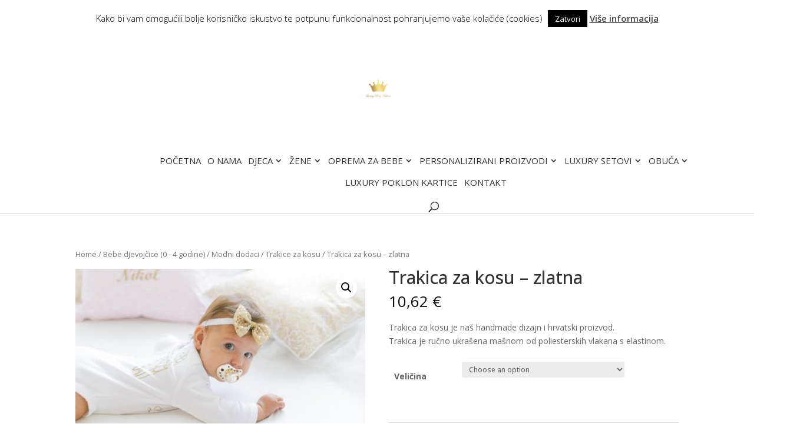

--- FILE ---
content_type: text/html; charset=UTF-8
request_url: https://luxurybabyfashion.com/proizvod/trakica-za-kosu-zlatna/
body_size: 24108
content:
<!DOCTYPE html>

<!--[if IE 6]>

<html id="ie6" lang="hr">

<![endif]-->

<!--[if IE 7]>

<html id="ie7" lang="hr">

<![endif]-->

<!--[if IE 8]>

<html id="ie8" lang="hr">

<![endif]-->

<!--[if !(IE 6) | !(IE 7) | !(IE 8)  ]><!-->

<html lang="hr">

<!--<![endif]-->

<head>

	<meta charset="UTF-8" />

	
	
	


	<meta http-equiv="X-UA-Compatible" content="IE=edge">


	<link rel="pingback" href="https://luxurybabyfashion.com/xmlrpc.php" />



	
	<!--[if lt IE 9]>

	<script src="https://luxurybabyfashion.com/wp-content/themes/Divi/js/html5.js" type="text/javascript"></script>

	<![endif]-->

	<script type="text/javascript">

		document.documentElement.className = 'js';

	</script>

    

     
                    
    <link href="https://luxurybabyfashion.com/wp-content/themes/luxurybabyfashion/woocommerce.css " rel="stylesheet" type="text/css" />

    

     <!-- END WooCommerce cart icon if WooCoommerce is activated -->
	
	

   <!-- Global site tag (gtag.js) - Google Analytics -->
<script async src="https://www.googletagmanager.com/gtag/js?id=UA-117339481-1"></script>
<script>
  window.dataLayer = window.dataLayer || [];
  function gtag(){dataLayer.push(arguments);}
  gtag('js', new Date());

  gtag('config', 'UA-117339481-1');
</script>
 
	<!-- Facebook Pixel Code -->
<script>
!function(f,b,e,v,n,t,s)
{if(f.fbq)return;n=f.fbq=function(){n.callMethod?
n.callMethod.apply(n,arguments):n.queue.push(arguments)};
if(!f._fbq)f._fbq=n;n.push=n;n.loaded=!0;n.version='2.0';
n.queue=[];t=b.createElement(e);t.async=!0;
t.src=v;s=b.getElementsByTagName(e)[0];
s.parentNode.insertBefore(t,s)}(window,document,'script',
'https://connect.facebook.net/en_US/fbevents.js');
 fbq('init', '1885295964856496'); 
fbq('track', 'PageView');
</script>
<noscript>
 <img height="1" width="1" 
src="https://www.facebook.com/tr?id=1885295964856496&ev=PageView
&noscript=1"/>
</noscript>
<!-- End Facebook Pixel Code -->
	
	<meta name="google-site-verification" content="boH7UsomPJrdn8hzykhTFEjbfWbE2zdZJiLWv-hFzaA" />

	<script>var et_site_url='https://luxurybabyfashion.com';var et_post_id='1433';function et_core_page_resource_fallback(a,b){"undefined"===typeof b&&(b=a.sheet.cssRules&&0===a.sheet.cssRules.length);b&&(a.onerror=null,a.onload=null,a.href?a.href=et_site_url+"/?et_core_page_resource="+a.id+et_post_id:a.src&&(a.src=et_site_url+"/?et_core_page_resource="+a.id+et_post_id))}
</script><title>Trakica za kosu –  zlatna | Luxury Baby Fashion</title>
<meta name='robots' content='max-image-preview:large' />
<link rel="alternate" hreflang="hr" href="https://luxurybabyfashion.com/proizvod/trakica-za-kosu-zlatna/" />
<link rel="alternate" hreflang="en" href="https://luxurybabyfashion.com/en/proizvod/headband-gold/" />
<link rel="alternate" hreflang="x-default" href="https://luxurybabyfashion.com/proizvod/trakica-za-kosu-zlatna/" />
<link rel='dns-prefetch' href='//maxcdn.bootstrapcdn.com' />
<link rel='dns-prefetch' href='//fonts.googleapis.com' />
<link rel="alternate" type="application/rss+xml" title="Luxury Baby Fashion &raquo; Kanal" href="https://luxurybabyfashion.com/feed/" />
<link rel="alternate" type="application/rss+xml" title="Luxury Baby Fashion &raquo; Kanal komentara" href="https://luxurybabyfashion.com/comments/feed/" />
<link rel="alternate" type="application/rss+xml" title="Luxury Baby Fashion &raquo; Trakica za kosu –  zlatna Kanal komentara" href="https://luxurybabyfashion.com/proizvod/trakica-za-kosu-zlatna/feed/" />
<script type="text/javascript">
/* <![CDATA[ */
window._wpemojiSettings = {"baseUrl":"https:\/\/s.w.org\/images\/core\/emoji\/15.0.3\/72x72\/","ext":".png","svgUrl":"https:\/\/s.w.org\/images\/core\/emoji\/15.0.3\/svg\/","svgExt":".svg","source":{"concatemoji":"https:\/\/luxurybabyfashion.com\/wp-includes\/js\/wp-emoji-release.min.js?ver=6.6.4"}};
/*! This file is auto-generated */
!function(i,n){var o,s,e;function c(e){try{var t={supportTests:e,timestamp:(new Date).valueOf()};sessionStorage.setItem(o,JSON.stringify(t))}catch(e){}}function p(e,t,n){e.clearRect(0,0,e.canvas.width,e.canvas.height),e.fillText(t,0,0);var t=new Uint32Array(e.getImageData(0,0,e.canvas.width,e.canvas.height).data),r=(e.clearRect(0,0,e.canvas.width,e.canvas.height),e.fillText(n,0,0),new Uint32Array(e.getImageData(0,0,e.canvas.width,e.canvas.height).data));return t.every(function(e,t){return e===r[t]})}function u(e,t,n){switch(t){case"flag":return n(e,"\ud83c\udff3\ufe0f\u200d\u26a7\ufe0f","\ud83c\udff3\ufe0f\u200b\u26a7\ufe0f")?!1:!n(e,"\ud83c\uddfa\ud83c\uddf3","\ud83c\uddfa\u200b\ud83c\uddf3")&&!n(e,"\ud83c\udff4\udb40\udc67\udb40\udc62\udb40\udc65\udb40\udc6e\udb40\udc67\udb40\udc7f","\ud83c\udff4\u200b\udb40\udc67\u200b\udb40\udc62\u200b\udb40\udc65\u200b\udb40\udc6e\u200b\udb40\udc67\u200b\udb40\udc7f");case"emoji":return!n(e,"\ud83d\udc26\u200d\u2b1b","\ud83d\udc26\u200b\u2b1b")}return!1}function f(e,t,n){var r="undefined"!=typeof WorkerGlobalScope&&self instanceof WorkerGlobalScope?new OffscreenCanvas(300,150):i.createElement("canvas"),a=r.getContext("2d",{willReadFrequently:!0}),o=(a.textBaseline="top",a.font="600 32px Arial",{});return e.forEach(function(e){o[e]=t(a,e,n)}),o}function t(e){var t=i.createElement("script");t.src=e,t.defer=!0,i.head.appendChild(t)}"undefined"!=typeof Promise&&(o="wpEmojiSettingsSupports",s=["flag","emoji"],n.supports={everything:!0,everythingExceptFlag:!0},e=new Promise(function(e){i.addEventListener("DOMContentLoaded",e,{once:!0})}),new Promise(function(t){var n=function(){try{var e=JSON.parse(sessionStorage.getItem(o));if("object"==typeof e&&"number"==typeof e.timestamp&&(new Date).valueOf()<e.timestamp+604800&&"object"==typeof e.supportTests)return e.supportTests}catch(e){}return null}();if(!n){if("undefined"!=typeof Worker&&"undefined"!=typeof OffscreenCanvas&&"undefined"!=typeof URL&&URL.createObjectURL&&"undefined"!=typeof Blob)try{var e="postMessage("+f.toString()+"("+[JSON.stringify(s),u.toString(),p.toString()].join(",")+"));",r=new Blob([e],{type:"text/javascript"}),a=new Worker(URL.createObjectURL(r),{name:"wpTestEmojiSupports"});return void(a.onmessage=function(e){c(n=e.data),a.terminate(),t(n)})}catch(e){}c(n=f(s,u,p))}t(n)}).then(function(e){for(var t in e)n.supports[t]=e[t],n.supports.everything=n.supports.everything&&n.supports[t],"flag"!==t&&(n.supports.everythingExceptFlag=n.supports.everythingExceptFlag&&n.supports[t]);n.supports.everythingExceptFlag=n.supports.everythingExceptFlag&&!n.supports.flag,n.DOMReady=!1,n.readyCallback=function(){n.DOMReady=!0}}).then(function(){return e}).then(function(){var e;n.supports.everything||(n.readyCallback(),(e=n.source||{}).concatemoji?t(e.concatemoji):e.wpemoji&&e.twemoji&&(t(e.twemoji),t(e.wpemoji)))}))}((window,document),window._wpemojiSettings);
/* ]]> */
</script>
<meta content="luxurybabyfashion v.1.0" name="generator"/><style id='wp-emoji-styles-inline-css' type='text/css'>

	img.wp-smiley, img.emoji {
		display: inline !important;
		border: none !important;
		box-shadow: none !important;
		height: 1em !important;
		width: 1em !important;
		margin: 0 0.07em !important;
		vertical-align: -0.1em !important;
		background: none !important;
		padding: 0 !important;
	}
</style>
<link rel='stylesheet' id='wp-block-library-css' href='https://luxurybabyfashion.com/wp-includes/css/dist/block-library/style.min.css?ver=6.6.4' type='text/css' media='all' />
<link rel='stylesheet' id='wc-blocks-vendors-style-css' href='https://luxurybabyfashion.com/wp-content/plugins/woocommerce/packages/woocommerce-blocks/build/wc-blocks-vendors-style.css?ver=9.1.5' type='text/css' media='all' />
<link rel='stylesheet' id='wc-blocks-style-css' href='https://luxurybabyfashion.com/wp-content/plugins/woocommerce/packages/woocommerce-blocks/build/wc-blocks-style.css?ver=9.1.5' type='text/css' media='all' />
<style id='classic-theme-styles-inline-css' type='text/css'>
/*! This file is auto-generated */
.wp-block-button__link{color:#fff;background-color:#32373c;border-radius:9999px;box-shadow:none;text-decoration:none;padding:calc(.667em + 2px) calc(1.333em + 2px);font-size:1.125em}.wp-block-file__button{background:#32373c;color:#fff;text-decoration:none}
</style>
<style id='global-styles-inline-css' type='text/css'>
:root{--wp--preset--aspect-ratio--square: 1;--wp--preset--aspect-ratio--4-3: 4/3;--wp--preset--aspect-ratio--3-4: 3/4;--wp--preset--aspect-ratio--3-2: 3/2;--wp--preset--aspect-ratio--2-3: 2/3;--wp--preset--aspect-ratio--16-9: 16/9;--wp--preset--aspect-ratio--9-16: 9/16;--wp--preset--color--black: #000000;--wp--preset--color--cyan-bluish-gray: #abb8c3;--wp--preset--color--white: #ffffff;--wp--preset--color--pale-pink: #f78da7;--wp--preset--color--vivid-red: #cf2e2e;--wp--preset--color--luminous-vivid-orange: #ff6900;--wp--preset--color--luminous-vivid-amber: #fcb900;--wp--preset--color--light-green-cyan: #7bdcb5;--wp--preset--color--vivid-green-cyan: #00d084;--wp--preset--color--pale-cyan-blue: #8ed1fc;--wp--preset--color--vivid-cyan-blue: #0693e3;--wp--preset--color--vivid-purple: #9b51e0;--wp--preset--gradient--vivid-cyan-blue-to-vivid-purple: linear-gradient(135deg,rgba(6,147,227,1) 0%,rgb(155,81,224) 100%);--wp--preset--gradient--light-green-cyan-to-vivid-green-cyan: linear-gradient(135deg,rgb(122,220,180) 0%,rgb(0,208,130) 100%);--wp--preset--gradient--luminous-vivid-amber-to-luminous-vivid-orange: linear-gradient(135deg,rgba(252,185,0,1) 0%,rgba(255,105,0,1) 100%);--wp--preset--gradient--luminous-vivid-orange-to-vivid-red: linear-gradient(135deg,rgba(255,105,0,1) 0%,rgb(207,46,46) 100%);--wp--preset--gradient--very-light-gray-to-cyan-bluish-gray: linear-gradient(135deg,rgb(238,238,238) 0%,rgb(169,184,195) 100%);--wp--preset--gradient--cool-to-warm-spectrum: linear-gradient(135deg,rgb(74,234,220) 0%,rgb(151,120,209) 20%,rgb(207,42,186) 40%,rgb(238,44,130) 60%,rgb(251,105,98) 80%,rgb(254,248,76) 100%);--wp--preset--gradient--blush-light-purple: linear-gradient(135deg,rgb(255,206,236) 0%,rgb(152,150,240) 100%);--wp--preset--gradient--blush-bordeaux: linear-gradient(135deg,rgb(254,205,165) 0%,rgb(254,45,45) 50%,rgb(107,0,62) 100%);--wp--preset--gradient--luminous-dusk: linear-gradient(135deg,rgb(255,203,112) 0%,rgb(199,81,192) 50%,rgb(65,88,208) 100%);--wp--preset--gradient--pale-ocean: linear-gradient(135deg,rgb(255,245,203) 0%,rgb(182,227,212) 50%,rgb(51,167,181) 100%);--wp--preset--gradient--electric-grass: linear-gradient(135deg,rgb(202,248,128) 0%,rgb(113,206,126) 100%);--wp--preset--gradient--midnight: linear-gradient(135deg,rgb(2,3,129) 0%,rgb(40,116,252) 100%);--wp--preset--font-size--small: 13px;--wp--preset--font-size--medium: 20px;--wp--preset--font-size--large: 36px;--wp--preset--font-size--x-large: 42px;--wp--preset--spacing--20: 0.44rem;--wp--preset--spacing--30: 0.67rem;--wp--preset--spacing--40: 1rem;--wp--preset--spacing--50: 1.5rem;--wp--preset--spacing--60: 2.25rem;--wp--preset--spacing--70: 3.38rem;--wp--preset--spacing--80: 5.06rem;--wp--preset--shadow--natural: 6px 6px 9px rgba(0, 0, 0, 0.2);--wp--preset--shadow--deep: 12px 12px 50px rgba(0, 0, 0, 0.4);--wp--preset--shadow--sharp: 6px 6px 0px rgba(0, 0, 0, 0.2);--wp--preset--shadow--outlined: 6px 6px 0px -3px rgba(255, 255, 255, 1), 6px 6px rgba(0, 0, 0, 1);--wp--preset--shadow--crisp: 6px 6px 0px rgba(0, 0, 0, 1);}:where(.is-layout-flex){gap: 0.5em;}:where(.is-layout-grid){gap: 0.5em;}body .is-layout-flex{display: flex;}.is-layout-flex{flex-wrap: wrap;align-items: center;}.is-layout-flex > :is(*, div){margin: 0;}body .is-layout-grid{display: grid;}.is-layout-grid > :is(*, div){margin: 0;}:where(.wp-block-columns.is-layout-flex){gap: 2em;}:where(.wp-block-columns.is-layout-grid){gap: 2em;}:where(.wp-block-post-template.is-layout-flex){gap: 1.25em;}:where(.wp-block-post-template.is-layout-grid){gap: 1.25em;}.has-black-color{color: var(--wp--preset--color--black) !important;}.has-cyan-bluish-gray-color{color: var(--wp--preset--color--cyan-bluish-gray) !important;}.has-white-color{color: var(--wp--preset--color--white) !important;}.has-pale-pink-color{color: var(--wp--preset--color--pale-pink) !important;}.has-vivid-red-color{color: var(--wp--preset--color--vivid-red) !important;}.has-luminous-vivid-orange-color{color: var(--wp--preset--color--luminous-vivid-orange) !important;}.has-luminous-vivid-amber-color{color: var(--wp--preset--color--luminous-vivid-amber) !important;}.has-light-green-cyan-color{color: var(--wp--preset--color--light-green-cyan) !important;}.has-vivid-green-cyan-color{color: var(--wp--preset--color--vivid-green-cyan) !important;}.has-pale-cyan-blue-color{color: var(--wp--preset--color--pale-cyan-blue) !important;}.has-vivid-cyan-blue-color{color: var(--wp--preset--color--vivid-cyan-blue) !important;}.has-vivid-purple-color{color: var(--wp--preset--color--vivid-purple) !important;}.has-black-background-color{background-color: var(--wp--preset--color--black) !important;}.has-cyan-bluish-gray-background-color{background-color: var(--wp--preset--color--cyan-bluish-gray) !important;}.has-white-background-color{background-color: var(--wp--preset--color--white) !important;}.has-pale-pink-background-color{background-color: var(--wp--preset--color--pale-pink) !important;}.has-vivid-red-background-color{background-color: var(--wp--preset--color--vivid-red) !important;}.has-luminous-vivid-orange-background-color{background-color: var(--wp--preset--color--luminous-vivid-orange) !important;}.has-luminous-vivid-amber-background-color{background-color: var(--wp--preset--color--luminous-vivid-amber) !important;}.has-light-green-cyan-background-color{background-color: var(--wp--preset--color--light-green-cyan) !important;}.has-vivid-green-cyan-background-color{background-color: var(--wp--preset--color--vivid-green-cyan) !important;}.has-pale-cyan-blue-background-color{background-color: var(--wp--preset--color--pale-cyan-blue) !important;}.has-vivid-cyan-blue-background-color{background-color: var(--wp--preset--color--vivid-cyan-blue) !important;}.has-vivid-purple-background-color{background-color: var(--wp--preset--color--vivid-purple) !important;}.has-black-border-color{border-color: var(--wp--preset--color--black) !important;}.has-cyan-bluish-gray-border-color{border-color: var(--wp--preset--color--cyan-bluish-gray) !important;}.has-white-border-color{border-color: var(--wp--preset--color--white) !important;}.has-pale-pink-border-color{border-color: var(--wp--preset--color--pale-pink) !important;}.has-vivid-red-border-color{border-color: var(--wp--preset--color--vivid-red) !important;}.has-luminous-vivid-orange-border-color{border-color: var(--wp--preset--color--luminous-vivid-orange) !important;}.has-luminous-vivid-amber-border-color{border-color: var(--wp--preset--color--luminous-vivid-amber) !important;}.has-light-green-cyan-border-color{border-color: var(--wp--preset--color--light-green-cyan) !important;}.has-vivid-green-cyan-border-color{border-color: var(--wp--preset--color--vivid-green-cyan) !important;}.has-pale-cyan-blue-border-color{border-color: var(--wp--preset--color--pale-cyan-blue) !important;}.has-vivid-cyan-blue-border-color{border-color: var(--wp--preset--color--vivid-cyan-blue) !important;}.has-vivid-purple-border-color{border-color: var(--wp--preset--color--vivid-purple) !important;}.has-vivid-cyan-blue-to-vivid-purple-gradient-background{background: var(--wp--preset--gradient--vivid-cyan-blue-to-vivid-purple) !important;}.has-light-green-cyan-to-vivid-green-cyan-gradient-background{background: var(--wp--preset--gradient--light-green-cyan-to-vivid-green-cyan) !important;}.has-luminous-vivid-amber-to-luminous-vivid-orange-gradient-background{background: var(--wp--preset--gradient--luminous-vivid-amber-to-luminous-vivid-orange) !important;}.has-luminous-vivid-orange-to-vivid-red-gradient-background{background: var(--wp--preset--gradient--luminous-vivid-orange-to-vivid-red) !important;}.has-very-light-gray-to-cyan-bluish-gray-gradient-background{background: var(--wp--preset--gradient--very-light-gray-to-cyan-bluish-gray) !important;}.has-cool-to-warm-spectrum-gradient-background{background: var(--wp--preset--gradient--cool-to-warm-spectrum) !important;}.has-blush-light-purple-gradient-background{background: var(--wp--preset--gradient--blush-light-purple) !important;}.has-blush-bordeaux-gradient-background{background: var(--wp--preset--gradient--blush-bordeaux) !important;}.has-luminous-dusk-gradient-background{background: var(--wp--preset--gradient--luminous-dusk) !important;}.has-pale-ocean-gradient-background{background: var(--wp--preset--gradient--pale-ocean) !important;}.has-electric-grass-gradient-background{background: var(--wp--preset--gradient--electric-grass) !important;}.has-midnight-gradient-background{background: var(--wp--preset--gradient--midnight) !important;}.has-small-font-size{font-size: var(--wp--preset--font-size--small) !important;}.has-medium-font-size{font-size: var(--wp--preset--font-size--medium) !important;}.has-large-font-size{font-size: var(--wp--preset--font-size--large) !important;}.has-x-large-font-size{font-size: var(--wp--preset--font-size--x-large) !important;}
:where(.wp-block-post-template.is-layout-flex){gap: 1.25em;}:where(.wp-block-post-template.is-layout-grid){gap: 1.25em;}
:where(.wp-block-columns.is-layout-flex){gap: 2em;}:where(.wp-block-columns.is-layout-grid){gap: 2em;}
:root :where(.wp-block-pullquote){font-size: 1.5em;line-height: 1.6;}
</style>
<link rel='stylesheet' id='cookie-law-info-css' href='https://luxurybabyfashion.com/wp-content/plugins/cookie-law-info/legacy/public/css/cookie-law-info-public.css?ver=3.0.8' type='text/css' media='all' />
<link rel='stylesheet' id='cookie-law-info-gdpr-css' href='https://luxurybabyfashion.com/wp-content/plugins/cookie-law-info/legacy/public/css/cookie-law-info-gdpr.css?ver=3.0.8' type='text/css' media='all' />
<link rel='stylesheet' id='photoswipe-css' href='https://luxurybabyfashion.com/wp-content/plugins/woocommerce/assets/css/photoswipe/photoswipe.min.css?ver=7.3.0' type='text/css' media='all' />
<link rel='stylesheet' id='photoswipe-default-skin-css' href='https://luxurybabyfashion.com/wp-content/plugins/woocommerce/assets/css/photoswipe/default-skin/default-skin.min.css?ver=7.3.0' type='text/css' media='all' />
<link rel='stylesheet' id='woocommerce-layout-css' href='https://luxurybabyfashion.com/wp-content/plugins/woocommerce/assets/css/woocommerce-layout.css?ver=7.3.0' type='text/css' media='all' />
<link rel='stylesheet' id='woocommerce-smallscreen-css' href='https://luxurybabyfashion.com/wp-content/plugins/woocommerce/assets/css/woocommerce-smallscreen.css?ver=7.3.0' type='text/css' media='only screen and (max-width: 768px)' />
<link rel='stylesheet' id='woocommerce-general-css' href='https://luxurybabyfashion.com/wp-content/plugins/woocommerce/assets/css/woocommerce.css?ver=7.3.0' type='text/css' media='all' />
<style id='woocommerce-inline-inline-css' type='text/css'>
.woocommerce form .form-row .required { visibility: visible; }
</style>
<link rel='stylesheet' id='wpml-legacy-horizontal-list-0-css' href='//luxurybabyfashion.com/wp-content/plugins/sitepress-multilingual-cms/templates/language-switchers/legacy-list-horizontal/style.min.css?ver=1' type='text/css' media='all' />
<link rel='stylesheet' id='wpml-menu-item-0-css' href='//luxurybabyfashion.com/wp-content/plugins/sitepress-multilingual-cms/templates/language-switchers/menu-item/style.min.css?ver=1' type='text/css' media='all' />
<link rel='stylesheet' id='cms-navigation-style-base-css' href='https://luxurybabyfashion.com/wp-content/plugins/wpml-cms-nav/res/css/cms-navigation-base.css?ver=1.5.5' type='text/css' media='screen' />
<link rel='stylesheet' id='cms-navigation-style-css' href='https://luxurybabyfashion.com/wp-content/plugins/wpml-cms-nav/res/css/cms-navigation.css?ver=1.5.5' type='text/css' media='screen' />
<link rel='stylesheet' id='ywctm-frontend-css' href='https://luxurybabyfashion.com/wp-content/plugins/yith-woocommerce-catalog-mode/assets/css/frontend.min.css?ver=2.51.0' type='text/css' media='all' />
<style id='ywctm-frontend-inline-css' type='text/css'>
form.cart button.single_add_to_cart_button, .ppc-button-wrapper, .wc-ppcp-paylater-msg__container, form.cart .quantity, .widget.woocommerce.widget_shopping_cart{display: none !important}
</style>
<link rel='stylesheet' id='parent-style-css' href='https://luxurybabyfashion.com/wp-content/themes/Divi/style.dev.css?ver=6.6.4' type='text/css' media='all' />
<link rel='stylesheet' id='child-style-css' href='https://luxurybabyfashion.com/wp-content/themes/luxurybabyfashion/style.css?ver=1.0' type='text/css' media='all' />
<link rel='stylesheet' id='font-awesome-css' href='//maxcdn.bootstrapcdn.com/font-awesome/4.2.0/css/font-awesome.min.css?ver=6.6.4' type='text/css' media='all' />
<style id='font-awesome-inline-css' type='text/css'>
[data-font="FontAwesome"]:before {font-family: 'FontAwesome' !important;content: attr(data-icon) !important;speak: none !important;font-weight: normal !important;font-variant: normal !important;text-transform: none !important;line-height: 1 !important;font-style: normal !important;-webkit-font-smoothing: antialiased !important;-moz-osx-font-smoothing: grayscale !important;}
</style>
<link rel='stylesheet' id='divi-style-css' href='https://luxurybabyfashion.com/wp-content/themes/luxurybabyfashion/style.css?ver=4.7.4' type='text/css' media='all' />
<link rel='stylesheet' id='et-builder-googlefonts-cached-css' href='https://fonts.googleapis.com/css?family=Open+Sans:300,300italic,regular,italic,600,600italic,700,700italic,800,800italic&#038;subset=cyrillic,cyrillic-ext,greek,greek-ext,hebrew,latin,latin-ext,math,symbols,vietnamese&#038;display=swap' type='text/css' media='all' />
<link rel='stylesheet' id='et-shortcodes-responsive-css-css' href='https://luxurybabyfashion.com/wp-content/themes/Divi/epanel/shortcodes/css/shortcodes_responsive.css?ver=4.7.4' type='text/css' media='all' />
<link rel='stylesheet' id='magnific-popup-css' href='https://luxurybabyfashion.com/wp-content/themes/Divi/includes/builder/styles/magnific_popup.css?ver=4.7.4' type='text/css' media='all' />
<link rel='stylesheet' id='dashicons-css' href='https://luxurybabyfashion.com/wp-includes/css/dashicons.min.css?ver=6.6.4' type='text/css' media='all' />
<style id='dashicons-inline-css' type='text/css'>
[data-font="Dashicons"]:before {font-family: 'Dashicons' !important;content: attr(data-icon) !important;speak: none !important;font-weight: normal !important;font-variant: normal !important;text-transform: none !important;line-height: 1 !important;font-style: normal !important;-webkit-font-smoothing: antialiased !important;-moz-osx-font-smoothing: grayscale !important;}
</style>
<!--n2css--><script type="text/javascript" src="https://luxurybabyfashion.com/wp-includes/js/jquery/jquery.min.js?ver=3.7.1" id="jquery-core-js"></script>
<script type="text/javascript" src="https://luxurybabyfashion.com/wp-includes/js/jquery/jquery-migrate.min.js?ver=3.4.1" id="jquery-migrate-js"></script>
<script type="text/javascript" id="cookie-law-info-js-extra">
/* <![CDATA[ */
var Cli_Data = {"nn_cookie_ids":[],"cookielist":[],"non_necessary_cookies":[],"ccpaEnabled":"","ccpaRegionBased":"","ccpaBarEnabled":"","strictlyEnabled":["necessary","obligatoire"],"ccpaType":"gdpr","js_blocking":"","custom_integration":"","triggerDomRefresh":"","secure_cookies":""};
var cli_cookiebar_settings = {"animate_speed_hide":"500","animate_speed_show":"500","background":"#fff","border":"#444","border_on":"","button_1_button_colour":"#000","button_1_button_hover":"#000000","button_1_link_colour":"#fff","button_1_as_button":"1","button_1_new_win":"","button_2_button_colour":"#333","button_2_button_hover":"#292929","button_2_link_colour":"#444","button_2_as_button":"","button_2_hidebar":"","button_3_button_colour":"#000","button_3_button_hover":"#000000","button_3_link_colour":"#fff","button_3_as_button":"1","button_3_new_win":"","button_4_button_colour":"#000","button_4_button_hover":"#000000","button_4_link_colour":"#fff","button_4_as_button":"1","button_7_button_colour":"#61a229","button_7_button_hover":"#4e8221","button_7_link_colour":"#fff","button_7_as_button":"1","button_7_new_win":"","font_family":"inherit","header_fix":"1","notify_animate_hide":"1","notify_animate_show":"","notify_div_id":"#cookie-law-info-bar","notify_position_horizontal":"right","notify_position_vertical":"top","scroll_close":"","scroll_close_reload":"","accept_close_reload":"","reject_close_reload":"","showagain_tab":"","showagain_background":"#fff","showagain_border":"#000","showagain_div_id":"#cookie-law-info-again","showagain_x_position":"100px","text":"#000","show_once_yn":"","show_once":"10000","logging_on":"","as_popup":"","popup_overlay":"1","bar_heading_text":"","cookie_bar_as":"banner","popup_showagain_position":"bottom-right","widget_position":"left"};
var log_object = {"ajax_url":"https:\/\/luxurybabyfashion.com\/wp-admin\/admin-ajax.php"};
/* ]]> */
</script>
<script type="text/javascript" src="https://luxurybabyfashion.com/wp-content/plugins/cookie-law-info/legacy/public/js/cookie-law-info-public.js?ver=3.0.8" id="cookie-law-info-js"></script>
<link rel="https://api.w.org/" href="https://luxurybabyfashion.com/wp-json/" /><link rel="alternate" title="JSON" type="application/json" href="https://luxurybabyfashion.com/wp-json/wp/v2/product/1433" /><link rel="EditURI" type="application/rsd+xml" title="RSD" href="https://luxurybabyfashion.com/xmlrpc.php?rsd" />
<meta name="generator" content="WordPress 6.6.4" />
<meta name="generator" content="WooCommerce 7.3.0" />
<link rel="canonical" href="https://luxurybabyfashion.com/proizvod/trakica-za-kosu-zlatna/" />
<link rel='shortlink' href='https://luxurybabyfashion.com/?p=1433' />
<link rel="alternate" title="oEmbed (JSON)" type="application/json+oembed" href="https://luxurybabyfashion.com/wp-json/oembed/1.0/embed?url=https%3A%2F%2Fluxurybabyfashion.com%2Fproizvod%2Ftrakica-za-kosu-zlatna%2F" />
<link rel="alternate" title="oEmbed (XML)" type="text/xml+oembed" href="https://luxurybabyfashion.com/wp-json/oembed/1.0/embed?url=https%3A%2F%2Fluxurybabyfashion.com%2Fproizvod%2Ftrakica-za-kosu-zlatna%2F&#038;format=xml" />
<meta name="generator" content="WPML ver:4.5.14 stt:22,1;" />
<meta name="viewport" content="width=device-width, initial-scale=1.0, maximum-scale=1.0, user-scalable=0" />	<noscript><style>.woocommerce-product-gallery{ opacity: 1 !important; }</style></noscript>
	<link rel="icon" href="https://luxurybabyfashion.com/wp-content/uploads/2018/03/logo-100x100.png" sizes="32x32" />
<link rel="icon" href="https://luxurybabyfashion.com/wp-content/uploads/2018/03/logo.png" sizes="192x192" />
<link rel="apple-touch-icon" href="https://luxurybabyfashion.com/wp-content/uploads/2018/03/logo.png" />
<meta name="msapplication-TileImage" content="https://luxurybabyfashion.com/wp-content/uploads/2018/03/logo.png" />
<link rel="stylesheet" id="et-divi-customizer-global-cached-inline-styles" href="https://luxurybabyfashion.com/wp-content/et-cache/global/et-divi-customizer-global-17688423321811.min.css" onerror="et_core_page_resource_fallback(this, true)" onload="et_core_page_resource_fallback(this)" /><link rel="stylesheet" id="et-core-unified-cpt-1433-cached-inline-styles" href="https://luxurybabyfashion.com/wp-content/et-cache/1433/et-core-unified-cpt-1433-17689014991705.min.css" onerror="et_core_page_resource_fallback(this, true)" onload="et_core_page_resource_fallback(this)" />
</head>

<body class="product-template-default single single-product postid-1433 theme-Divi woocommerce woocommerce-page woocommerce-no-js et_button_no_icon et_pb_button_helper_class et_fullwidth_nav et_non_fixed_nav et_show_nav et_secondary_nav_enabled et_secondary_nav_two_panels et_primary_nav_dropdown_animation_expand et_secondary_nav_dropdown_animation_fade et_header_style_centered et_pb_footer_columns1 et_cover_background et_pb_gutter osx et_pb_gutters3 et_right_sidebar et_divi_theme et-db">



	<div id="page-container">


        
	    


		<div id="top-header">

			<div class="container clearfix">
            <div class="wk-flags-mobile">

<div class="wpml-ls-statics-shortcode_actions wpml-ls wpml-ls-legacy-list-horizontal">
	<ul><li class="wpml-ls-slot-shortcode_actions wpml-ls-item wpml-ls-item-hr wpml-ls-current-language wpml-ls-first-item wpml-ls-item-legacy-list-horizontal">
				<a href="https://luxurybabyfashion.com/proizvod/trakica-za-kosu-zlatna/" class="wpml-ls-link">
                                                        <img
            class="wpml-ls-flag"
            src="https://luxurybabyfashion.com/wp-content/plugins/sitepress-multilingual-cms/res/flags/hr.png"
            alt="Hrvatski"
            width=18
            height=12
    /></a>
			</li><li class="wpml-ls-slot-shortcode_actions wpml-ls-item wpml-ls-item-en wpml-ls-last-item wpml-ls-item-legacy-list-horizontal">
				<a href="https://luxurybabyfashion.com/en/proizvod/headband-gold/" class="wpml-ls-link">
                                                        <img
            class="wpml-ls-flag"
            src="https://luxurybabyfashion.com/wp-content/plugins/sitepress-multilingual-cms/res/flags/en.png"
            alt="Engleski"
            width=18
            height=12
    /></a>
			</li></ul>
</div>
</div> <!-- .wk-flags-mobile -->
			           
				<div id="et-info">

				
				
					<a href="mailto:info@luxurybabyfashion.com"><span id="et-info-email">info@luxurybabyfashion.com</span></a>

				
								</div> <!-- #et-info -->

			
 
				<div id="et-secondary-menu">
					
					
				<ul id="et-secondary-nav" class="menu"><li class="menu-item wpml-ls-slot-7 wpml-ls-item wpml-ls-item-hr wpml-ls-current-language wpml-ls-menu-item wpml-ls-first-item menu-item-type-wpml_ls_menu_item menu-item-object-wpml_ls_menu_item menu-item-wpml-ls-7-hr"><a href="https://luxurybabyfashion.com/proizvod/trakica-za-kosu-zlatna/"><img
            class="wpml-ls-flag"
            src="https://luxurybabyfashion.com/wp-content/plugins/sitepress-multilingual-cms/res/flags/hr.png"
            alt="Hrvatski"
            
            
    /></a></li>
<li class="menu-item wpml-ls-slot-7 wpml-ls-item wpml-ls-item-en wpml-ls-menu-item wpml-ls-last-item menu-item-type-wpml_ls_menu_item menu-item-object-wpml_ls_menu_item menu-item-wpml-ls-7-en"><a href="https://luxurybabyfashion.com/en/proizvod/headband-gold/"><img
            class="wpml-ls-flag"
            src="https://luxurybabyfashion.com/wp-content/plugins/sitepress-multilingual-cms/res/flags/en.png"
            alt="Engleski"
            
            
    /></a></li>
<li class="menu-item menu-item-type-post_type menu-item-object-page menu-item-585"><a href="https://luxurybabyfashion.com/korisnicki-racun/">Moj račun</a></li>
</ul><a href="https://luxurybabyfashion.com/kosarica/" class="et-cart-info">
				<span>0</span>
			</a>                 

				</div> <!-- #et-secondary-menu -->



			</div> <!-- .container -->

		</div> <!-- #top-header -->
        

	

	


		<header id="main-header" data-height-onload="66">
		  
		

			<div class="container clearfix et_menu_container">

			
				<div class="logo_container">

					<span class="logo_helper"></span>

					<a href="https://luxurybabyfashion.com/">

						<img src="https://luxurybabyfashion.com/wp-content/uploads/2019/08/IMG_0057-1-e1566385236120.jpeg" alt="Luxury Baby Fashion" id="logo" data-height-percentage="54" />

					</a>

				</div>

				<div id="et-top-navigation" data-height="66" data-fixed-height="40">

					
						<nav id="top-menu-nav">

						<ul id="top-menu" class="nav"><li id="menu-item-42" class="menu-item menu-item-type-post_type menu-item-object-page menu-item-home menu-item-42"><a href="https://luxurybabyfashion.com/">Početna</a></li>
<li id="menu-item-1343" class="menu-item menu-item-type-post_type menu-item-object-page menu-item-1343"><a href="https://luxurybabyfashion.com/o-nama/">O nama</a></li>
<li id="menu-item-9375" class="menu-item menu-item-type-custom menu-item-object-custom menu-item-has-children menu-item-9375"><a href="#">Djeca</a>
<ul class="sub-menu">
	<li id="menu-item-1224" class="menu-item menu-item-type-taxonomy menu-item-object-product_cat current-product-ancestor current-menu-parent current-product-parent menu-item-has-children menu-item-1224"><a href="https://luxurybabyfashion.com/kategorija-proizvoda/bebe-djevojcice-0-4-godine/">Bebe djevojčice (0 &#8211; 4 godine)</a>
	<ul class="sub-menu">
		<li id="menu-item-30232" class="menu-item menu-item-type-taxonomy menu-item-object-product_cat menu-item-30232"><a href="https://luxurybabyfashion.com/kategorija-proizvoda/bebe-djevojcice-0-4-godine/barbie-pink-kolekcija/">Barbie Pink kolekcija</a></li>
		<li id="menu-item-1233" class="menu-item menu-item-type-taxonomy menu-item-object-product_cat menu-item-has-children menu-item-1233"><a href="https://luxurybabyfashion.com/kategorija-proizvoda/bebe-djevojcice-0-4-godine/baby-bodiji/">Baby bodiji</a>
		<ul class="sub-menu">
			<li id="menu-item-1479" class="menu-item menu-item-type-taxonomy menu-item-object-product_cat menu-item-1479"><a href="https://luxurybabyfashion.com/kategorija-proizvoda/bebe-djevojcice-0-4-godine/baby-bodiji/baby-bodi-princess/">Baby bodi &#8220;Princess&#8221;</a></li>
			<li id="menu-item-1481" class="menu-item menu-item-type-taxonomy menu-item-object-product_cat menu-item-1481"><a href="https://luxurybabyfashion.com/kategorija-proizvoda/bebe-djevojcice-0-4-godine/baby-bodiji/baby-bodi-angel-wings/">Baby bodi “Angel wings”</a></li>
			<li id="menu-item-1480" class="menu-item menu-item-type-taxonomy menu-item-object-product_cat menu-item-1480"><a href="https://luxurybabyfashion.com/kategorija-proizvoda/bebe-djevojcice-0-4-godine/baby-bodiji/baby-bodi-1st-birthday-princess/">Baby bodi “1st birthday Princess”</a></li>
		</ul>
</li>
		<li id="menu-item-1232" class="menu-item menu-item-type-taxonomy menu-item-object-product_cat menu-item-1232"><a href="https://luxurybabyfashion.com/kategorija-proizvoda/bebe-djevojcice-0-4-godine/baby-bodi-haljinice/">Baby bodi haljinice</a></li>
		<li id="menu-item-28905" class="menu-item menu-item-type-taxonomy menu-item-object-product_cat menu-item-28905"><a href="https://luxurybabyfashion.com/kategorija-proizvoda/bebe-djevojcice-0-4-godine/bundice/">Bundice</a></li>
		<li id="menu-item-1239" class="menu-item menu-item-type-taxonomy menu-item-object-product_cat menu-item-1239"><a href="https://luxurybabyfashion.com/kategorija-proizvoda/bebe-djevojcice-0-4-godine/tunike-i-topovi/">Tunike i topovi</a></li>
		<li id="menu-item-5927" class="menu-item menu-item-type-taxonomy menu-item-object-product_cat menu-item-5927"><a href="https://luxurybabyfashion.com/kategorija-proizvoda/bebe-djevojcice-0-4-godine/trenirke-2/">Trenirke</a></li>
		<li id="menu-item-7924" class="menu-item menu-item-type-taxonomy menu-item-object-product_cat menu-item-7924"><a href="https://luxurybabyfashion.com/kategorija-proizvoda/bebe-djevojcice-0-4-godine/sweatshirts/">Sweatshirts</a></li>
		<li id="menu-item-4545" class="menu-item menu-item-type-taxonomy menu-item-object-product_cat menu-item-4545"><a href="https://luxurybabyfashion.com/kategorija-proizvoda/bebe-djevojcice-0-4-godine/kombinezoni/">Kombinezoni</a></li>
		<li id="menu-item-1234" class="menu-item menu-item-type-taxonomy menu-item-object-product_cat menu-item-1234"><a href="https://luxurybabyfashion.com/kategorija-proizvoda/bebe-djevojcice-0-4-godine/haljine/">Haljine</a></li>
		<li id="menu-item-1235" class="menu-item menu-item-type-taxonomy menu-item-object-product_cat menu-item-1235"><a href="https://luxurybabyfashion.com/kategorija-proizvoda/bebe-djevojcice-0-4-godine/jakne/">Jakne</a></li>
		<li id="menu-item-1238" class="menu-item menu-item-type-taxonomy menu-item-object-product_cat menu-item-1238"><a href="https://luxurybabyfashion.com/kategorija-proizvoda/bebe-djevojcice-0-4-godine/tajice/">Tajice</a></li>
		<li id="menu-item-1237" class="menu-item menu-item-type-taxonomy menu-item-object-product_cat menu-item-1237"><a href="https://luxurybabyfashion.com/kategorija-proizvoda/bebe-djevojcice-0-4-godine/suknje/">Suknje</a></li>
		<li id="menu-item-1236" class="menu-item menu-item-type-taxonomy menu-item-object-product_cat current-product-ancestor current-menu-parent current-product-parent menu-item-has-children menu-item-1236"><a href="https://luxurybabyfashion.com/kategorija-proizvoda/bebe-djevojcice-0-4-godine/modni-dodaci/">Modni dodaci</a>
		<ul class="sub-menu">
			<li id="menu-item-1445" class="menu-item menu-item-type-taxonomy menu-item-object-product_cat current-product-ancestor current-menu-parent current-product-parent menu-item-1445"><a href="https://luxurybabyfashion.com/kategorija-proizvoda/bebe-djevojcice-0-4-godine/modni-dodaci/trakice-za-kosu/">Trakice za kosu</a></li>
			<li id="menu-item-1446" class="menu-item menu-item-type-taxonomy menu-item-object-product_cat menu-item-1446"><a href="https://luxurybabyfashion.com/kategorija-proizvoda/bebe-djevojcice-0-4-godine/modni-dodaci/kapica-s-coflekom/">Kapica s coflekom</a></li>
			<li id="menu-item-1447" class="menu-item menu-item-type-taxonomy menu-item-object-product_cat menu-item-1447"><a href="https://luxurybabyfashion.com/kategorija-proizvoda/bebe-djevojcice-0-4-godine/modni-dodaci/kupaci-kostimi/">Kupaći kostimi</a></li>
			<li id="menu-item-5658" class="menu-item menu-item-type-taxonomy menu-item-object-product_cat menu-item-5658"><a href="https://luxurybabyfashion.com/kategorija-proizvoda/oprema-za-bebe/gift-box/">Gift Box</a></li>
		</ul>
</li>
	</ul>
</li>
	<li id="menu-item-1223" class="menu-item menu-item-type-taxonomy menu-item-object-product_cat menu-item-has-children menu-item-1223"><a href="https://luxurybabyfashion.com/kategorija-proizvoda/bebe-djecaci-0-24-mjeseci/">Bebe dječaci (0 &#8211; 24 mjeseci)</a>
	<ul class="sub-menu">
		<li id="menu-item-1230" class="menu-item menu-item-type-taxonomy menu-item-object-product_cat menu-item-has-children menu-item-1230"><a href="https://luxurybabyfashion.com/kategorija-proizvoda/bebe-djecaci-0-24-mjeseci/baby-bodiji-bebe-djecaci-0-2/">Baby bodiji</a>
		<ul class="sub-menu">
			<li id="menu-item-1516" class="menu-item menu-item-type-taxonomy menu-item-object-product_cat menu-item-1516"><a href="https://luxurybabyfashion.com/kategorija-proizvoda/bebe-djecaci-0-24-mjeseci/baby-bodiji-bebe-djecaci-0-2/baby-bodi-prince/">Baby bodi “Prince”</a></li>
			<li id="menu-item-1515" class="menu-item menu-item-type-taxonomy menu-item-object-product_cat menu-item-1515"><a href="https://luxurybabyfashion.com/kategorija-proizvoda/bebe-djecaci-0-24-mjeseci/baby-bodiji-bebe-djecaci-0-2/baby-bodi-angel-wings-baby-bodiji-bebe-djecaci-0-2/">Baby bodi “Angel wings”</a></li>
			<li id="menu-item-1514" class="menu-item menu-item-type-taxonomy menu-item-object-product_cat menu-item-1514"><a href="https://luxurybabyfashion.com/kategorija-proizvoda/bebe-djecaci-0-24-mjeseci/baby-bodiji-bebe-djecaci-0-2/baby-bodi-little-baby/">Baby bodi &#8220;little baby&#8221;</a></li>
		</ul>
</li>
		<li id="menu-item-5288" class="menu-item menu-item-type-taxonomy menu-item-object-product_cat menu-item-has-children menu-item-5288"><a href="https://luxurybabyfashion.com/kategorija-proizvoda/bebe-djecaci-0-24-mjeseci/modni-dodaci-2/">Modni dodaci</a>
		<ul class="sub-menu">
			<li id="menu-item-5289" class="menu-item menu-item-type-taxonomy menu-item-object-product_cat menu-item-5289"><a href="https://luxurybabyfashion.com/kategorija-proizvoda/bebe-djecaci-0-24-mjeseci/modni-dodaci-2/kapica-s-coflekom-2/">Kapica s coflekom</a></li>
			<li id="menu-item-5657" class="menu-item menu-item-type-taxonomy menu-item-object-product_cat menu-item-5657"><a href="https://luxurybabyfashion.com/kategorija-proizvoda/oprema-za-bebe/gift-box/">Gift Box</a></li>
		</ul>
</li>
	</ul>
</li>
	<li id="menu-item-1225" class="menu-item menu-item-type-taxonomy menu-item-object-product_cat menu-item-has-children menu-item-1225"><a href="https://luxurybabyfashion.com/kategorija-proizvoda/djevojcice-5-14-godina/">Djevojčice (5 &#8211; 14 godina)</a>
	<ul class="sub-menu">
		<li id="menu-item-30233" class="menu-item menu-item-type-taxonomy menu-item-object-product_cat menu-item-30233"><a href="https://luxurybabyfashion.com/kategorija-proizvoda/djevojcice-5-14-godina/barbie-pink-kolekcija-2/">Barbie Pink kolekcija</a></li>
		<li id="menu-item-28906" class="menu-item menu-item-type-taxonomy menu-item-object-product_cat menu-item-28906"><a href="https://luxurybabyfashion.com/kategorija-proizvoda/djevojcice-5-14-godina/bundice-2/">Bundice</a></li>
		<li id="menu-item-1240" class="menu-item menu-item-type-taxonomy menu-item-object-product_cat menu-item-1240"><a href="https://luxurybabyfashion.com/kategorija-proizvoda/djevojcice-5-14-godina/haljine-djevojcice-2-12-godina/">Haljine</a></li>
		<li id="menu-item-29999" class="menu-item menu-item-type-taxonomy menu-item-object-product_cat menu-item-29999"><a href="https://luxurybabyfashion.com/kategorija-proizvoda/djevojcice-5-14-godina/jakne-2/">Jakne</a></li>
		<li id="menu-item-1243" class="menu-item menu-item-type-taxonomy menu-item-object-product_cat menu-item-1243"><a href="https://luxurybabyfashion.com/kategorija-proizvoda/djevojcice-5-14-godina/tunike/">Tunike</a></li>
		<li id="menu-item-6746" class="menu-item menu-item-type-taxonomy menu-item-object-product_cat menu-item-6746"><a href="https://luxurybabyfashion.com/kategorija-proizvoda/djevojcice-5-14-godina/suknje-2/">Suknje</a></li>
		<li id="menu-item-1242" class="menu-item menu-item-type-taxonomy menu-item-object-product_cat menu-item-1242"><a href="https://luxurybabyfashion.com/kategorija-proizvoda/djevojcice-5-14-godina/topovi/">Topovi</a></li>
		<li id="menu-item-4544" class="menu-item menu-item-type-taxonomy menu-item-object-product_cat menu-item-4544"><a href="https://luxurybabyfashion.com/kategorija-proizvoda/djevojcice-5-14-godina/kombinezoni-2/">Kombinezoni</a></li>
		<li id="menu-item-1241" class="menu-item menu-item-type-taxonomy menu-item-object-product_cat menu-item-1241"><a href="https://luxurybabyfashion.com/kategorija-proizvoda/djevojcice-5-14-godina/trenirke-3/">Trenirke</a></li>
		<li id="menu-item-7925" class="menu-item menu-item-type-taxonomy menu-item-object-product_cat menu-item-7925"><a href="https://luxurybabyfashion.com/kategorija-proizvoda/djevojcice-5-14-godina/sweatshirts-2/">Sweatshirts</a></li>
		<li id="menu-item-5393" class="menu-item menu-item-type-taxonomy menu-item-object-product_cat menu-item-has-children menu-item-5393"><a href="https://luxurybabyfashion.com/kategorija-proizvoda/djevojcice-5-14-godina/modni-dodaci-3/">Modni dodaci</a>
		<ul class="sub-menu">
			<li id="menu-item-8044" class="menu-item menu-item-type-taxonomy menu-item-object-product_cat menu-item-8044"><a href="https://luxurybabyfashion.com/kategorija-proizvoda/djevojcice-5-14-godina/modni-dodaci-3/kupaci-kostimi-2/">Kupaći kostimi</a></li>
			<li id="menu-item-5394" class="menu-item menu-item-type-taxonomy menu-item-object-product_cat menu-item-5394"><a href="https://luxurybabyfashion.com/kategorija-proizvoda/djevojcice-5-14-godina/modni-dodaci-3/kapica-s-coflekom-3/">Kapica s coflekom</a></li>
		</ul>
</li>
	</ul>
</li>
</ul>
</li>
<li id="menu-item-1226" class="menu-item menu-item-type-taxonomy menu-item-object-product_cat menu-item-has-children menu-item-1226"><a href="https://luxurybabyfashion.com/kategorija-proizvoda/zene/">Žene</a>
<ul class="sub-menu">
	<li id="menu-item-28907" class="menu-item menu-item-type-taxonomy menu-item-object-product_cat menu-item-28907"><a href="https://luxurybabyfashion.com/kategorija-proizvoda/zene/bundice-3/">Bundice</a></li>
	<li id="menu-item-1244" class="menu-item menu-item-type-taxonomy menu-item-object-product_cat menu-item-1244"><a href="https://luxurybabyfashion.com/kategorija-proizvoda/zene/haljine-mame-i-kceri/">Haljine</a></li>
	<li id="menu-item-6747" class="menu-item menu-item-type-taxonomy menu-item-object-product_cat menu-item-6747"><a href="https://luxurybabyfashion.com/kategorija-proizvoda/zene/suknje-3/">Suknje</a></li>
	<li id="menu-item-10950" class="menu-item menu-item-type-taxonomy menu-item-object-product_cat menu-item-10950"><a href="https://luxurybabyfashion.com/kategorija-proizvoda/zene/trenirke/">Trenirke</a></li>
	<li id="menu-item-4637" class="menu-item menu-item-type-taxonomy menu-item-object-product_cat menu-item-4637"><a href="https://luxurybabyfashion.com/kategorija-proizvoda/zene/tunike-i-topovi-mame-i-kceri/">Tunike i topovi</a></li>
	<li id="menu-item-8059" class="menu-item menu-item-type-taxonomy menu-item-object-product_cat menu-item-8059"><a href="https://luxurybabyfashion.com/kategorija-proizvoda/zene/kupaci-kostimi-3/">Kupaći kostimi</a></li>
</ul>
</li>
<li id="menu-item-1227" class="menu-item menu-item-type-taxonomy menu-item-object-product_cat menu-item-has-children menu-item-1227"><a href="https://luxurybabyfashion.com/kategorija-proizvoda/oprema-za-bebe/">Oprema za bebe</a>
<ul class="sub-menu">
	<li id="menu-item-1247" class="menu-item menu-item-type-taxonomy menu-item-object-product_cat menu-item-1247"><a href="https://luxurybabyfashion.com/kategorija-proizvoda/oprema-za-bebe/baby-gnijezdo/">Baby gnijezdo</a></li>
	<li id="menu-item-1253" class="menu-item menu-item-type-taxonomy menu-item-object-product_cat menu-item-1253"><a href="https://luxurybabyfashion.com/kategorija-proizvoda/oprema-za-bebe/posteljina/">Posteljina</a></li>
	<li id="menu-item-5344" class="menu-item menu-item-type-taxonomy menu-item-object-product_cat menu-item-5344"><a href="https://luxurybabyfashion.com/kategorija-proizvoda/oprema-za-bebe/personalizirana-minky-dekica/">Personalizirana minky dekica</a></li>
	<li id="menu-item-1249" class="menu-item menu-item-type-taxonomy menu-item-object-product_cat menu-item-1249"><a href="https://luxurybabyfashion.com/kategorija-proizvoda/oprema-za-bebe/ukrasni-jastuci/">Ukrasni jastuci</a></li>
	<li id="menu-item-1250" class="menu-item menu-item-type-taxonomy menu-item-object-product_cat menu-item-1250"><a href="https://luxurybabyfashion.com/kategorija-proizvoda/oprema-za-bebe/mali-jastucici-s-volanima/">Mali jastučići s volanima</a></li>
	<li id="menu-item-1248" class="menu-item menu-item-type-taxonomy menu-item-object-product_cat menu-item-1248"><a href="https://luxurybabyfashion.com/kategorija-proizvoda/oprema-za-bebe/baldahin/">Baldahin</a></li>
	<li id="menu-item-1251" class="menu-item menu-item-type-taxonomy menu-item-object-product_cat menu-item-1251"><a href="https://luxurybabyfashion.com/kategorija-proizvoda/oprema-za-bebe/masne-za-krevetic/">Mašne za krevetić</a></li>
	<li id="menu-item-5656" class="menu-item menu-item-type-taxonomy menu-item-object-product_cat menu-item-5656"><a href="https://luxurybabyfashion.com/kategorija-proizvoda/oprema-za-bebe/gift-box/">Gift Box</a></li>
	<li id="menu-item-5494" class="menu-item menu-item-type-taxonomy menu-item-object-product_cat menu-item-5494"><a href="https://luxurybabyfashion.com/kategorija-proizvoda/oprema-za-bebe/podbradnici/">Podbradnici</a></li>
	<li id="menu-item-21254" class="menu-item menu-item-type-taxonomy menu-item-object-product_cat menu-item-21254"><a href="https://luxurybabyfashion.com/kategorija-proizvoda/oprema-za-bebe/ogradica-za-krevetic/">Ogradica za krevetić</a></li>
</ul>
</li>
<li id="menu-item-1228" class="menu-item menu-item-type-taxonomy menu-item-object-product_cat menu-item-has-children menu-item-1228"><a href="https://luxurybabyfashion.com/kategorija-proizvoda/personalizirani-proizvodi/">Personalizirani proizvodi</a>
<ul class="sub-menu">
	<li id="menu-item-1257" class="menu-item menu-item-type-taxonomy menu-item-object-product_cat menu-item-has-children menu-item-1257"><a href="https://luxurybabyfashion.com/kategorija-proizvoda/personalizirani-proizvodi/personalizirani-baby-bodiji/">Personalizirani baby bodiji</a>
	<ul class="sub-menu">
		<li id="menu-item-1523" class="menu-item menu-item-type-taxonomy menu-item-object-product_cat menu-item-1523"><a href="https://luxurybabyfashion.com/kategorija-proizvoda/personalizirani-proizvodi/personalizirani-baby-bodiji/personalizirani-baby-bodi-princess/">Personalizirani baby bodi &#8220;Princess&#8221;</a></li>
		<li id="menu-item-1524" class="menu-item menu-item-type-taxonomy menu-item-object-product_cat menu-item-1524"><a href="https://luxurybabyfashion.com/kategorija-proizvoda/personalizirani-proizvodi/personalizirani-baby-bodiji/personalizirani-baby-bodi-1st-birthday-princess/">Personalizirani baby bodi “1st birthday Princess”</a></li>
		<li id="menu-item-1527" class="menu-item menu-item-type-taxonomy menu-item-object-product_cat menu-item-1527"><a href="https://luxurybabyfashion.com/kategorija-proizvoda/personalizirani-proizvodi/personalizirani-baby-bodiji/personalizirani-baby-bodi-princ/">Personalizirani baby bodi “Princ”</a></li>
		<li id="menu-item-1526" class="menu-item menu-item-type-taxonomy menu-item-object-product_cat menu-item-1526"><a href="https://luxurybabyfashion.com/kategorija-proizvoda/personalizirani-proizvodi/personalizirani-baby-bodiji/personalizirani-baby-bodi-little-baby/">Personalizirani baby bodi “Little baby”</a></li>
		<li id="menu-item-1525" class="menu-item menu-item-type-taxonomy menu-item-object-product_cat menu-item-1525"><a href="https://luxurybabyfashion.com/kategorija-proizvoda/personalizirani-proizvodi/personalizirani-baby-bodiji/personalizirani-baby-bodi-angel-wings/">Personalizirani baby bodi “Angel wings”</a></li>
	</ul>
</li>
	<li id="menu-item-1256" class="menu-item menu-item-type-taxonomy menu-item-object-product_cat menu-item-1256"><a href="https://luxurybabyfashion.com/kategorija-proizvoda/personalizirani-proizvodi/personalizirane-jastucnice/">Personalizirane jastučnice</a></li>
	<li id="menu-item-1255" class="menu-item menu-item-type-taxonomy menu-item-object-product_cat menu-item-1255"><a href="https://luxurybabyfashion.com/kategorija-proizvoda/personalizirani-proizvodi/personalizirana-posteljina/">Personalizirana posteljina</a></li>
	<li id="menu-item-5352" class="menu-item menu-item-type-taxonomy menu-item-object-product_cat menu-item-5352"><a href="https://luxurybabyfashion.com/kategorija-proizvoda/personalizirani-proizvodi/personalizirana-minky-dekica-2/">Personalizirana minky dekica</a></li>
</ul>
</li>
<li id="menu-item-20536" class="menu-item menu-item-type-taxonomy menu-item-object-product_cat menu-item-has-children menu-item-20536"><a href="https://luxurybabyfashion.com/kategorija-proizvoda/luxury-setovi/">Luxury setovi</a>
<ul class="sub-menu">
	<li id="menu-item-20541" class="menu-item menu-item-type-post_type menu-item-object-product menu-item-20541"><a href="https://luxurybabyfashion.com/proizvod/luxury-baby-bodi-set-21-gratis/">Luxury baby bodi set 2+1 gratis</a></li>
	<li id="menu-item-20542" class="menu-item menu-item-type-post_type menu-item-object-product menu-item-20542"><a href="https://luxurybabyfashion.com/proizvod/luxury-trakice-21-gratis/">Luxury trakice 2+1 gratis</a></li>
	<li id="menu-item-20583" class="menu-item menu-item-type-post_type menu-item-object-product menu-item-20583"><a href="https://luxurybabyfashion.com/proizvod/luxury-suknja-i-bodi2-trakice-gratis/">Luxury suknja i bodi +2 trakice gratis</a></li>
	<li id="menu-item-20550" class="menu-item menu-item-type-post_type menu-item-object-product menu-item-20550"><a href="https://luxurybabyfashion.com/proizvod/luxury-dude-girls-21-gratis/">Luxury dude girls – 2+1 gratis</a></li>
	<li id="menu-item-20549" class="menu-item menu-item-type-post_type menu-item-object-product menu-item-20549"><a href="https://luxurybabyfashion.com/proizvod/luxury-dude-boys-2-1-gratis/">Luxury dude boys – 2+ 1 gratis</a></li>
</ul>
</li>
<li id="menu-item-9451" class="menu-item menu-item-type-custom menu-item-object-custom menu-item-has-children menu-item-9451"><a href="#">Obuća</a>
<ul class="sub-menu">
	<li id="menu-item-9374" class="menu-item menu-item-type-taxonomy menu-item-object-product_cat menu-item-9374"><a href="https://luxurybabyfashion.com/kategorija-proizvoda/melissa/">Melissa</a></li>
</ul>
</li>
<li id="menu-item-28182" class="menu-item menu-item-type-taxonomy menu-item-object-product_cat menu-item-28182"><a href="https://luxurybabyfashion.com/kategorija-proizvoda/luxury-poklon-kartice/">Luxury poklon kartice</a></li>
<li id="menu-item-831" class="menu-item menu-item-type-post_type menu-item-object-page menu-item-831"><a href="https://luxurybabyfashion.com/kontakt/">Kontakt</a></li>
</ul>
						</nav>

                        

					


					


					


					
					<div id="et_top_search">

						<span id="et_search_icon"></span>

					</div>

					


					<div id="et_mobile_nav_menu">
				<div class="mobile_nav closed">
					<span class="select_page">Select Page</span>
					<span class="mobile_menu_bar mobile_menu_bar_toggle"></span>
				</div>
			</div>
                    

				</div> <!-- #et-top-navigation -->

                

                

			</div> <!-- .container -->

			<div class="et_search_outer">

				<div class="container et_search_form_container">

					<div class="wk-product-search"><form role="search" method="get" id="searchform" action="https://luxurybabyfashion.com/">
		<div>
			<label class="screen-reader-text" for="s">Search for:</label>
			<input type="text" value="" name="s" id="s" placeholder="Proizvod..." />
			<!-- <input type="submit" id="searchsubmit" value="Search" /> -->
			<input type="hidden" name="post_type" value="product" />
		</div>
	</form></div>
					<span class="et_close_search_field"></span>

				</div>

			</div>

            

		</header> <!-- #main-header -->

  
		<div id="et-main-area">
	
		<div id="main-content">
			<div class="container">
				<div id="content-area" class="clearfix">
					<div id="left-area"><nav class="woocommerce-breadcrumb"><a href="https://luxurybabyfashion.com">Home</a>&nbsp;&#47;&nbsp;<a href="https://luxurybabyfashion.com/kategorija-proizvoda/bebe-djevojcice-0-4-godine/">Bebe djevojčice (0 - 4 godine)</a>&nbsp;&#47;&nbsp;<a href="https://luxurybabyfashion.com/kategorija-proizvoda/bebe-djevojcice-0-4-godine/modni-dodaci/">Modni dodaci</a>&nbsp;&#47;&nbsp;<a href="https://luxurybabyfashion.com/kategorija-proizvoda/bebe-djevojcice-0-4-godine/modni-dodaci/trakice-za-kosu/">Trakice za kosu</a>&nbsp;&#47;&nbsp;Trakica za kosu –  zlatna</nav>
					
			<div class="woocommerce-notices-wrapper"></div><div id="product-1433" class="product type-product post-1433 status-publish first instock product_cat-bebe-djevojcice-0-4-godine product_cat-modni-dodaci product_cat-trakice-za-kosu has-post-thumbnail taxable shipping-taxable purchasable product-type-variable">

	<div class="clearfix"><div class="woocommerce-product-gallery woocommerce-product-gallery--with-images woocommerce-product-gallery--columns-4 images" data-columns="4" style="opacity: 0; transition: opacity .25s ease-in-out;">
	<figure class="woocommerce-product-gallery__wrapper">
		<div data-thumb="https://luxurybabyfashion.com/wp-content/uploads/2018/03/Nikol-session-233-100x100.jpg" data-thumb-alt="" class="woocommerce-product-gallery__image"><a href="https://luxurybabyfashion.com/wp-content/uploads/2018/03/Nikol-session-233.jpg"><img width="510" height="319" src="https://luxurybabyfashion.com/wp-content/uploads/2018/03/Nikol-session-233-510x319.jpg" class="wp-post-image" alt="" title="" data-caption="" data-src="https://luxurybabyfashion.com/wp-content/uploads/2018/03/Nikol-session-233.jpg" data-large_image="https://luxurybabyfashion.com/wp-content/uploads/2018/03/Nikol-session-233.jpg" data-large_image_width="800" data-large_image_height="500" decoding="async" fetchpriority="high" srcset="https://luxurybabyfashion.com/wp-content/uploads/2018/03/Nikol-session-233-510x319.jpg 510w, https://luxurybabyfashion.com/wp-content/uploads/2018/03/Nikol-session-233-300x188.jpg 300w, https://luxurybabyfashion.com/wp-content/uploads/2018/03/Nikol-session-233-768x480.jpg 768w, https://luxurybabyfashion.com/wp-content/uploads/2018/03/Nikol-session-233-400x250.jpg 400w, https://luxurybabyfashion.com/wp-content/uploads/2018/03/Nikol-session-233.jpg 800w" sizes="(max-width: 510px) 100vw, 510px" /></a></div><div data-thumb="https://luxurybabyfashion.com/wp-content/uploads/2018/03/Nikol-session-221-1-100x100.jpg" data-thumb-alt="" class="woocommerce-product-gallery__image"><a href="https://luxurybabyfashion.com/wp-content/uploads/2018/03/Nikol-session-221-1.jpg"><img width="510" height="319" src="https://luxurybabyfashion.com/wp-content/uploads/2018/03/Nikol-session-221-1-510x319.jpg" class="" alt="" title="" data-caption="" data-src="https://luxurybabyfashion.com/wp-content/uploads/2018/03/Nikol-session-221-1.jpg" data-large_image="https://luxurybabyfashion.com/wp-content/uploads/2018/03/Nikol-session-221-1.jpg" data-large_image_width="800" data-large_image_height="500" decoding="async" srcset="https://luxurybabyfashion.com/wp-content/uploads/2018/03/Nikol-session-221-1-510x319.jpg 510w, https://luxurybabyfashion.com/wp-content/uploads/2018/03/Nikol-session-221-1-300x188.jpg 300w, https://luxurybabyfashion.com/wp-content/uploads/2018/03/Nikol-session-221-1-768x480.jpg 768w, https://luxurybabyfashion.com/wp-content/uploads/2018/03/Nikol-session-221-1-400x250.jpg 400w, https://luxurybabyfashion.com/wp-content/uploads/2018/03/Nikol-session-221-1.jpg 800w" sizes="(max-width: 510px) 100vw, 510px" /></a></div><div data-thumb="https://luxurybabyfashion.com/wp-content/uploads/2018/03/Nikol_2_small-207-100x100.jpg" data-thumb-alt="" class="woocommerce-product-gallery__image"><a href="https://luxurybabyfashion.com/wp-content/uploads/2018/03/Nikol_2_small-207.jpg"><img width="510" height="319" src="https://luxurybabyfashion.com/wp-content/uploads/2018/03/Nikol_2_small-207-510x319.jpg" class="" alt="" title="" data-caption="" data-src="https://luxurybabyfashion.com/wp-content/uploads/2018/03/Nikol_2_small-207.jpg" data-large_image="https://luxurybabyfashion.com/wp-content/uploads/2018/03/Nikol_2_small-207.jpg" data-large_image_width="800" data-large_image_height="500" decoding="async" srcset="https://luxurybabyfashion.com/wp-content/uploads/2018/03/Nikol_2_small-207-510x319.jpg 510w, https://luxurybabyfashion.com/wp-content/uploads/2018/03/Nikol_2_small-207-300x188.jpg 300w, https://luxurybabyfashion.com/wp-content/uploads/2018/03/Nikol_2_small-207-768x480.jpg 768w, https://luxurybabyfashion.com/wp-content/uploads/2018/03/Nikol_2_small-207-400x250.jpg 400w, https://luxurybabyfashion.com/wp-content/uploads/2018/03/Nikol_2_small-207.jpg 800w" sizes="(max-width: 510px) 100vw, 510px" /></a></div><div data-thumb="https://luxurybabyfashion.com/wp-content/uploads/2018/03/Nikol_2_small-244-100x100.jpg" data-thumb-alt="" class="woocommerce-product-gallery__image"><a href="https://luxurybabyfashion.com/wp-content/uploads/2018/03/Nikol_2_small-244.jpg"><img width="510" height="319" src="https://luxurybabyfashion.com/wp-content/uploads/2018/03/Nikol_2_small-244-510x319.jpg" class="" alt="" title="" data-caption="" data-src="https://luxurybabyfashion.com/wp-content/uploads/2018/03/Nikol_2_small-244.jpg" data-large_image="https://luxurybabyfashion.com/wp-content/uploads/2018/03/Nikol_2_small-244.jpg" data-large_image_width="800" data-large_image_height="500" decoding="async" loading="lazy" srcset="https://luxurybabyfashion.com/wp-content/uploads/2018/03/Nikol_2_small-244-510x319.jpg 510w, https://luxurybabyfashion.com/wp-content/uploads/2018/03/Nikol_2_small-244-300x188.jpg 300w, https://luxurybabyfashion.com/wp-content/uploads/2018/03/Nikol_2_small-244-768x480.jpg 768w, https://luxurybabyfashion.com/wp-content/uploads/2018/03/Nikol_2_small-244-400x250.jpg 400w, https://luxurybabyfashion.com/wp-content/uploads/2018/03/Nikol_2_small-244.jpg 800w" sizes="(max-width: 510px) 100vw, 510px" /></a></div><div data-thumb="https://luxurybabyfashion.com/wp-content/uploads/2018/03/Nikol-session-261-100x100.jpg" data-thumb-alt="" class="woocommerce-product-gallery__image"><a href="https://luxurybabyfashion.com/wp-content/uploads/2018/03/Nikol-session-261.jpg"><img width="510" height="319" src="https://luxurybabyfashion.com/wp-content/uploads/2018/03/Nikol-session-261-510x319.jpg" class="" alt="" title="" data-caption="" data-src="https://luxurybabyfashion.com/wp-content/uploads/2018/03/Nikol-session-261.jpg" data-large_image="https://luxurybabyfashion.com/wp-content/uploads/2018/03/Nikol-session-261.jpg" data-large_image_width="800" data-large_image_height="500" decoding="async" loading="lazy" srcset="https://luxurybabyfashion.com/wp-content/uploads/2018/03/Nikol-session-261-510x319.jpg 510w, https://luxurybabyfashion.com/wp-content/uploads/2018/03/Nikol-session-261-300x188.jpg 300w, https://luxurybabyfashion.com/wp-content/uploads/2018/03/Nikol-session-261-768x480.jpg 768w, https://luxurybabyfashion.com/wp-content/uploads/2018/03/Nikol-session-261-400x250.jpg 400w, https://luxurybabyfashion.com/wp-content/uploads/2018/03/Nikol-session-261.jpg 800w" sizes="(max-width: 510px) 100vw, 510px" /></a></div><div data-thumb="https://luxurybabyfashion.com/wp-content/uploads/2018/03/Nikol-session-263-100x100.jpg" data-thumb-alt="" class="woocommerce-product-gallery__image"><a href="https://luxurybabyfashion.com/wp-content/uploads/2018/03/Nikol-session-263.jpg"><img width="510" height="319" src="https://luxurybabyfashion.com/wp-content/uploads/2018/03/Nikol-session-263-510x319.jpg" class="" alt="" title="" data-caption="" data-src="https://luxurybabyfashion.com/wp-content/uploads/2018/03/Nikol-session-263.jpg" data-large_image="https://luxurybabyfashion.com/wp-content/uploads/2018/03/Nikol-session-263.jpg" data-large_image_width="800" data-large_image_height="500" decoding="async" loading="lazy" srcset="https://luxurybabyfashion.com/wp-content/uploads/2018/03/Nikol-session-263-510x319.jpg 510w, https://luxurybabyfashion.com/wp-content/uploads/2018/03/Nikol-session-263-300x188.jpg 300w, https://luxurybabyfashion.com/wp-content/uploads/2018/03/Nikol-session-263-768x480.jpg 768w, https://luxurybabyfashion.com/wp-content/uploads/2018/03/Nikol-session-263-400x250.jpg 400w, https://luxurybabyfashion.com/wp-content/uploads/2018/03/Nikol-session-263.jpg 800w" sizes="(max-width: 510px) 100vw, 510px" /></a></div><div data-thumb="https://luxurybabyfashion.com/wp-content/uploads/2018/03/Nikol-session-257-100x100.jpg" data-thumb-alt="" class="woocommerce-product-gallery__image"><a href="https://luxurybabyfashion.com/wp-content/uploads/2018/03/Nikol-session-257.jpg"><img width="510" height="319" src="https://luxurybabyfashion.com/wp-content/uploads/2018/03/Nikol-session-257-510x319.jpg" class="" alt="" title="Nikol session-257" data-caption="" data-src="https://luxurybabyfashion.com/wp-content/uploads/2018/03/Nikol-session-257.jpg" data-large_image="https://luxurybabyfashion.com/wp-content/uploads/2018/03/Nikol-session-257.jpg" data-large_image_width="800" data-large_image_height="500" decoding="async" loading="lazy" srcset="https://luxurybabyfashion.com/wp-content/uploads/2018/03/Nikol-session-257-510x319.jpg 510w, https://luxurybabyfashion.com/wp-content/uploads/2018/03/Nikol-session-257-300x188.jpg 300w, https://luxurybabyfashion.com/wp-content/uploads/2018/03/Nikol-session-257-768x480.jpg 768w, https://luxurybabyfashion.com/wp-content/uploads/2018/03/Nikol-session-257-400x250.jpg 400w, https://luxurybabyfashion.com/wp-content/uploads/2018/03/Nikol-session-257.jpg 800w" sizes="(max-width: 510px) 100vw, 510px" /></a></div><div data-thumb="https://luxurybabyfashion.com/wp-content/uploads/2018/03/Trakice1-1-100x100.jpg" data-thumb-alt="" class="woocommerce-product-gallery__image"><a href="https://luxurybabyfashion.com/wp-content/uploads/2018/03/Trakice1-1.jpg"><img width="510" height="510" src="https://luxurybabyfashion.com/wp-content/uploads/2018/03/Trakice1-1-510x510.jpg" class="" alt="" title="" data-caption="" data-src="https://luxurybabyfashion.com/wp-content/uploads/2018/03/Trakice1-1.jpg" data-large_image="https://luxurybabyfashion.com/wp-content/uploads/2018/03/Trakice1-1.jpg" data-large_image_width="1000" data-large_image_height="1000" decoding="async" loading="lazy" srcset="https://luxurybabyfashion.com/wp-content/uploads/2018/03/Trakice1-1-510x510.jpg 510w, https://luxurybabyfashion.com/wp-content/uploads/2018/03/Trakice1-1-400x400.jpg 400w, https://luxurybabyfashion.com/wp-content/uploads/2018/03/Trakice1-1-100x100.jpg 100w, https://luxurybabyfashion.com/wp-content/uploads/2018/03/Trakice1-1-150x150.jpg 150w, https://luxurybabyfashion.com/wp-content/uploads/2018/03/Trakice1-1-300x300.jpg 300w, https://luxurybabyfashion.com/wp-content/uploads/2018/03/Trakice1-1-768x768.jpg 768w, https://luxurybabyfashion.com/wp-content/uploads/2018/03/Trakice1-1.jpg 1000w" sizes="(max-width: 510px) 100vw, 510px" /></a></div>	</figure>
</div>

	<div class="summary entry-summary">
		<h1 class="product_title entry-title">Trakica za kosu –  zlatna</h1><p class="price"><span class="woocommerce-Price-amount amount"><bdi>10,62&nbsp;<span class="woocommerce-Price-currencySymbol">&euro;</span></bdi></span></p>
<div class="woocommerce-product-details__short-description">
	<p>Trakica za kosu je naš handmade dizajn i hrvatski proizvod.<br />
 Trakica je ručno ukrašena mašnom od poliesterskih vlakana s elastinom.</p>
</div>

<form class="variations_form cart" action="https://luxurybabyfashion.com/proizvod/trakica-za-kosu-zlatna/" method="post" enctype='multipart/form-data' data-product_id="1433" data-product_variations="[{&quot;attributes&quot;:{&quot;attribute_pa_velicina&quot;:&quot;35-cm-0-1-mjesec&quot;},&quot;availability_html&quot;:&quot;&quot;,&quot;backorders_allowed&quot;:false,&quot;dimensions&quot;:{&quot;length&quot;:&quot;&quot;,&quot;width&quot;:&quot;&quot;,&quot;height&quot;:&quot;&quot;},&quot;dimensions_html&quot;:&quot;N\/A&quot;,&quot;display_price&quot;:10.62,&quot;display_regular_price&quot;:10.62,&quot;image&quot;:{&quot;title&quot;:&quot;&quot;,&quot;caption&quot;:&quot;&quot;,&quot;url&quot;:&quot;https:\/\/luxurybabyfashion.com\/wp-content\/uploads\/2018\/03\/Nikol-session-233.jpg&quot;,&quot;alt&quot;:&quot;&quot;,&quot;src&quot;:&quot;https:\/\/luxurybabyfashion.com\/wp-content\/uploads\/2018\/03\/Nikol-session-233-510x319.jpg&quot;,&quot;srcset&quot;:&quot;https:\/\/luxurybabyfashion.com\/wp-content\/uploads\/2018\/03\/Nikol-session-233-510x319.jpg 510w, https:\/\/luxurybabyfashion.com\/wp-content\/uploads\/2018\/03\/Nikol-session-233-300x188.jpg 300w, https:\/\/luxurybabyfashion.com\/wp-content\/uploads\/2018\/03\/Nikol-session-233-768x480.jpg 768w, https:\/\/luxurybabyfashion.com\/wp-content\/uploads\/2018\/03\/Nikol-session-233-400x250.jpg 400w, https:\/\/luxurybabyfashion.com\/wp-content\/uploads\/2018\/03\/Nikol-session-233.jpg 800w&quot;,&quot;sizes&quot;:&quot;(max-width: 510px) 100vw, 510px&quot;,&quot;full_src&quot;:&quot;https:\/\/luxurybabyfashion.com\/wp-content\/uploads\/2018\/03\/Nikol-session-233.jpg&quot;,&quot;full_src_w&quot;:800,&quot;full_src_h&quot;:500,&quot;gallery_thumbnail_src&quot;:&quot;https:\/\/luxurybabyfashion.com\/wp-content\/uploads\/2018\/03\/Nikol-session-233-100x100.jpg&quot;,&quot;gallery_thumbnail_src_w&quot;:100,&quot;gallery_thumbnail_src_h&quot;:100,&quot;thumb_src&quot;:&quot;https:\/\/luxurybabyfashion.com\/wp-content\/uploads\/2018\/03\/Nikol-session-233-400x400.jpg&quot;,&quot;thumb_src_w&quot;:400,&quot;thumb_src_h&quot;:400,&quot;src_w&quot;:510,&quot;src_h&quot;:319},&quot;image_id&quot;:2899,&quot;is_downloadable&quot;:false,&quot;is_in_stock&quot;:true,&quot;is_purchasable&quot;:true,&quot;is_sold_individually&quot;:&quot;no&quot;,&quot;is_virtual&quot;:false,&quot;max_qty&quot;:&quot;&quot;,&quot;min_qty&quot;:1,&quot;price_html&quot;:&quot;&quot;,&quot;sku&quot;:&quot;&quot;,&quot;variation_description&quot;:&quot;&quot;,&quot;variation_id&quot;:1912,&quot;variation_is_active&quot;:true,&quot;variation_is_visible&quot;:true,&quot;weight&quot;:&quot;&quot;,&quot;weight_html&quot;:&quot;N\/A&quot;},{&quot;attributes&quot;:{&quot;attribute_pa_velicina&quot;:&quot;38-cm-1-3-mjeseca&quot;},&quot;availability_html&quot;:&quot;&quot;,&quot;backorders_allowed&quot;:false,&quot;dimensions&quot;:{&quot;length&quot;:&quot;&quot;,&quot;width&quot;:&quot;&quot;,&quot;height&quot;:&quot;&quot;},&quot;dimensions_html&quot;:&quot;N\/A&quot;,&quot;display_price&quot;:10.62,&quot;display_regular_price&quot;:10.62,&quot;image&quot;:{&quot;title&quot;:&quot;&quot;,&quot;caption&quot;:&quot;&quot;,&quot;url&quot;:&quot;https:\/\/luxurybabyfashion.com\/wp-content\/uploads\/2018\/03\/Nikol-session-233.jpg&quot;,&quot;alt&quot;:&quot;&quot;,&quot;src&quot;:&quot;https:\/\/luxurybabyfashion.com\/wp-content\/uploads\/2018\/03\/Nikol-session-233-510x319.jpg&quot;,&quot;srcset&quot;:&quot;https:\/\/luxurybabyfashion.com\/wp-content\/uploads\/2018\/03\/Nikol-session-233-510x319.jpg 510w, https:\/\/luxurybabyfashion.com\/wp-content\/uploads\/2018\/03\/Nikol-session-233-300x188.jpg 300w, https:\/\/luxurybabyfashion.com\/wp-content\/uploads\/2018\/03\/Nikol-session-233-768x480.jpg 768w, https:\/\/luxurybabyfashion.com\/wp-content\/uploads\/2018\/03\/Nikol-session-233-400x250.jpg 400w, https:\/\/luxurybabyfashion.com\/wp-content\/uploads\/2018\/03\/Nikol-session-233.jpg 800w&quot;,&quot;sizes&quot;:&quot;(max-width: 510px) 100vw, 510px&quot;,&quot;full_src&quot;:&quot;https:\/\/luxurybabyfashion.com\/wp-content\/uploads\/2018\/03\/Nikol-session-233.jpg&quot;,&quot;full_src_w&quot;:800,&quot;full_src_h&quot;:500,&quot;gallery_thumbnail_src&quot;:&quot;https:\/\/luxurybabyfashion.com\/wp-content\/uploads\/2018\/03\/Nikol-session-233-100x100.jpg&quot;,&quot;gallery_thumbnail_src_w&quot;:100,&quot;gallery_thumbnail_src_h&quot;:100,&quot;thumb_src&quot;:&quot;https:\/\/luxurybabyfashion.com\/wp-content\/uploads\/2018\/03\/Nikol-session-233-400x400.jpg&quot;,&quot;thumb_src_w&quot;:400,&quot;thumb_src_h&quot;:400,&quot;src_w&quot;:510,&quot;src_h&quot;:319},&quot;image_id&quot;:2899,&quot;is_downloadable&quot;:false,&quot;is_in_stock&quot;:true,&quot;is_purchasable&quot;:true,&quot;is_sold_individually&quot;:&quot;no&quot;,&quot;is_virtual&quot;:false,&quot;max_qty&quot;:&quot;&quot;,&quot;min_qty&quot;:1,&quot;price_html&quot;:&quot;&quot;,&quot;sku&quot;:&quot;&quot;,&quot;variation_description&quot;:&quot;&quot;,&quot;variation_id&quot;:1913,&quot;variation_is_active&quot;:true,&quot;variation_is_visible&quot;:true,&quot;weight&quot;:&quot;&quot;,&quot;weight_html&quot;:&quot;N\/A&quot;},{&quot;attributes&quot;:{&quot;attribute_pa_velicina&quot;:&quot;40-cm-3-6-mjeseci&quot;},&quot;availability_html&quot;:&quot;&quot;,&quot;backorders_allowed&quot;:false,&quot;dimensions&quot;:{&quot;length&quot;:&quot;&quot;,&quot;width&quot;:&quot;&quot;,&quot;height&quot;:&quot;&quot;},&quot;dimensions_html&quot;:&quot;N\/A&quot;,&quot;display_price&quot;:10.62,&quot;display_regular_price&quot;:10.62,&quot;image&quot;:{&quot;title&quot;:&quot;&quot;,&quot;caption&quot;:&quot;&quot;,&quot;url&quot;:&quot;https:\/\/luxurybabyfashion.com\/wp-content\/uploads\/2018\/03\/Nikol-session-233.jpg&quot;,&quot;alt&quot;:&quot;&quot;,&quot;src&quot;:&quot;https:\/\/luxurybabyfashion.com\/wp-content\/uploads\/2018\/03\/Nikol-session-233-510x319.jpg&quot;,&quot;srcset&quot;:&quot;https:\/\/luxurybabyfashion.com\/wp-content\/uploads\/2018\/03\/Nikol-session-233-510x319.jpg 510w, https:\/\/luxurybabyfashion.com\/wp-content\/uploads\/2018\/03\/Nikol-session-233-300x188.jpg 300w, https:\/\/luxurybabyfashion.com\/wp-content\/uploads\/2018\/03\/Nikol-session-233-768x480.jpg 768w, https:\/\/luxurybabyfashion.com\/wp-content\/uploads\/2018\/03\/Nikol-session-233-400x250.jpg 400w, https:\/\/luxurybabyfashion.com\/wp-content\/uploads\/2018\/03\/Nikol-session-233.jpg 800w&quot;,&quot;sizes&quot;:&quot;(max-width: 510px) 100vw, 510px&quot;,&quot;full_src&quot;:&quot;https:\/\/luxurybabyfashion.com\/wp-content\/uploads\/2018\/03\/Nikol-session-233.jpg&quot;,&quot;full_src_w&quot;:800,&quot;full_src_h&quot;:500,&quot;gallery_thumbnail_src&quot;:&quot;https:\/\/luxurybabyfashion.com\/wp-content\/uploads\/2018\/03\/Nikol-session-233-100x100.jpg&quot;,&quot;gallery_thumbnail_src_w&quot;:100,&quot;gallery_thumbnail_src_h&quot;:100,&quot;thumb_src&quot;:&quot;https:\/\/luxurybabyfashion.com\/wp-content\/uploads\/2018\/03\/Nikol-session-233-400x400.jpg&quot;,&quot;thumb_src_w&quot;:400,&quot;thumb_src_h&quot;:400,&quot;src_w&quot;:510,&quot;src_h&quot;:319},&quot;image_id&quot;:2899,&quot;is_downloadable&quot;:false,&quot;is_in_stock&quot;:true,&quot;is_purchasable&quot;:true,&quot;is_sold_individually&quot;:&quot;no&quot;,&quot;is_virtual&quot;:false,&quot;max_qty&quot;:&quot;&quot;,&quot;min_qty&quot;:1,&quot;price_html&quot;:&quot;&quot;,&quot;sku&quot;:&quot;&quot;,&quot;variation_description&quot;:&quot;&quot;,&quot;variation_id&quot;:1914,&quot;variation_is_active&quot;:true,&quot;variation_is_visible&quot;:true,&quot;weight&quot;:&quot;&quot;,&quot;weight_html&quot;:&quot;N\/A&quot;},{&quot;attributes&quot;:{&quot;attribute_pa_velicina&quot;:&quot;42-cm-6-9-mjeseci&quot;},&quot;availability_html&quot;:&quot;&quot;,&quot;backorders_allowed&quot;:false,&quot;dimensions&quot;:{&quot;length&quot;:&quot;&quot;,&quot;width&quot;:&quot;&quot;,&quot;height&quot;:&quot;&quot;},&quot;dimensions_html&quot;:&quot;N\/A&quot;,&quot;display_price&quot;:10.62,&quot;display_regular_price&quot;:10.62,&quot;image&quot;:{&quot;title&quot;:&quot;&quot;,&quot;caption&quot;:&quot;&quot;,&quot;url&quot;:&quot;https:\/\/luxurybabyfashion.com\/wp-content\/uploads\/2018\/03\/Nikol-session-233.jpg&quot;,&quot;alt&quot;:&quot;&quot;,&quot;src&quot;:&quot;https:\/\/luxurybabyfashion.com\/wp-content\/uploads\/2018\/03\/Nikol-session-233-510x319.jpg&quot;,&quot;srcset&quot;:&quot;https:\/\/luxurybabyfashion.com\/wp-content\/uploads\/2018\/03\/Nikol-session-233-510x319.jpg 510w, https:\/\/luxurybabyfashion.com\/wp-content\/uploads\/2018\/03\/Nikol-session-233-300x188.jpg 300w, https:\/\/luxurybabyfashion.com\/wp-content\/uploads\/2018\/03\/Nikol-session-233-768x480.jpg 768w, https:\/\/luxurybabyfashion.com\/wp-content\/uploads\/2018\/03\/Nikol-session-233-400x250.jpg 400w, https:\/\/luxurybabyfashion.com\/wp-content\/uploads\/2018\/03\/Nikol-session-233.jpg 800w&quot;,&quot;sizes&quot;:&quot;(max-width: 510px) 100vw, 510px&quot;,&quot;full_src&quot;:&quot;https:\/\/luxurybabyfashion.com\/wp-content\/uploads\/2018\/03\/Nikol-session-233.jpg&quot;,&quot;full_src_w&quot;:800,&quot;full_src_h&quot;:500,&quot;gallery_thumbnail_src&quot;:&quot;https:\/\/luxurybabyfashion.com\/wp-content\/uploads\/2018\/03\/Nikol-session-233-100x100.jpg&quot;,&quot;gallery_thumbnail_src_w&quot;:100,&quot;gallery_thumbnail_src_h&quot;:100,&quot;thumb_src&quot;:&quot;https:\/\/luxurybabyfashion.com\/wp-content\/uploads\/2018\/03\/Nikol-session-233-400x400.jpg&quot;,&quot;thumb_src_w&quot;:400,&quot;thumb_src_h&quot;:400,&quot;src_w&quot;:510,&quot;src_h&quot;:319},&quot;image_id&quot;:2899,&quot;is_downloadable&quot;:false,&quot;is_in_stock&quot;:true,&quot;is_purchasable&quot;:true,&quot;is_sold_individually&quot;:&quot;no&quot;,&quot;is_virtual&quot;:false,&quot;max_qty&quot;:&quot;&quot;,&quot;min_qty&quot;:1,&quot;price_html&quot;:&quot;&quot;,&quot;sku&quot;:&quot;&quot;,&quot;variation_description&quot;:&quot;&quot;,&quot;variation_id&quot;:1915,&quot;variation_is_active&quot;:true,&quot;variation_is_visible&quot;:true,&quot;weight&quot;:&quot;&quot;,&quot;weight_html&quot;:&quot;N\/A&quot;},{&quot;attributes&quot;:{&quot;attribute_pa_velicina&quot;:&quot;45-cm-9-12-mjeseci&quot;},&quot;availability_html&quot;:&quot;&quot;,&quot;backorders_allowed&quot;:false,&quot;dimensions&quot;:{&quot;length&quot;:&quot;&quot;,&quot;width&quot;:&quot;&quot;,&quot;height&quot;:&quot;&quot;},&quot;dimensions_html&quot;:&quot;N\/A&quot;,&quot;display_price&quot;:10.62,&quot;display_regular_price&quot;:10.62,&quot;image&quot;:{&quot;title&quot;:&quot;&quot;,&quot;caption&quot;:&quot;&quot;,&quot;url&quot;:&quot;https:\/\/luxurybabyfashion.com\/wp-content\/uploads\/2018\/03\/Nikol-session-233.jpg&quot;,&quot;alt&quot;:&quot;&quot;,&quot;src&quot;:&quot;https:\/\/luxurybabyfashion.com\/wp-content\/uploads\/2018\/03\/Nikol-session-233-510x319.jpg&quot;,&quot;srcset&quot;:&quot;https:\/\/luxurybabyfashion.com\/wp-content\/uploads\/2018\/03\/Nikol-session-233-510x319.jpg 510w, https:\/\/luxurybabyfashion.com\/wp-content\/uploads\/2018\/03\/Nikol-session-233-300x188.jpg 300w, https:\/\/luxurybabyfashion.com\/wp-content\/uploads\/2018\/03\/Nikol-session-233-768x480.jpg 768w, https:\/\/luxurybabyfashion.com\/wp-content\/uploads\/2018\/03\/Nikol-session-233-400x250.jpg 400w, https:\/\/luxurybabyfashion.com\/wp-content\/uploads\/2018\/03\/Nikol-session-233.jpg 800w&quot;,&quot;sizes&quot;:&quot;(max-width: 510px) 100vw, 510px&quot;,&quot;full_src&quot;:&quot;https:\/\/luxurybabyfashion.com\/wp-content\/uploads\/2018\/03\/Nikol-session-233.jpg&quot;,&quot;full_src_w&quot;:800,&quot;full_src_h&quot;:500,&quot;gallery_thumbnail_src&quot;:&quot;https:\/\/luxurybabyfashion.com\/wp-content\/uploads\/2018\/03\/Nikol-session-233-100x100.jpg&quot;,&quot;gallery_thumbnail_src_w&quot;:100,&quot;gallery_thumbnail_src_h&quot;:100,&quot;thumb_src&quot;:&quot;https:\/\/luxurybabyfashion.com\/wp-content\/uploads\/2018\/03\/Nikol-session-233-400x400.jpg&quot;,&quot;thumb_src_w&quot;:400,&quot;thumb_src_h&quot;:400,&quot;src_w&quot;:510,&quot;src_h&quot;:319},&quot;image_id&quot;:2899,&quot;is_downloadable&quot;:false,&quot;is_in_stock&quot;:true,&quot;is_purchasable&quot;:true,&quot;is_sold_individually&quot;:&quot;no&quot;,&quot;is_virtual&quot;:false,&quot;max_qty&quot;:&quot;&quot;,&quot;min_qty&quot;:1,&quot;price_html&quot;:&quot;&quot;,&quot;sku&quot;:&quot;&quot;,&quot;variation_description&quot;:&quot;&quot;,&quot;variation_id&quot;:1916,&quot;variation_is_active&quot;:true,&quot;variation_is_visible&quot;:true,&quot;weight&quot;:&quot;&quot;,&quot;weight_html&quot;:&quot;N\/A&quot;},{&quot;attributes&quot;:{&quot;attribute_pa_velicina&quot;:&quot;48-cm-12-24-mjeseca&quot;},&quot;availability_html&quot;:&quot;&quot;,&quot;backorders_allowed&quot;:false,&quot;dimensions&quot;:{&quot;length&quot;:&quot;&quot;,&quot;width&quot;:&quot;&quot;,&quot;height&quot;:&quot;&quot;},&quot;dimensions_html&quot;:&quot;N\/A&quot;,&quot;display_price&quot;:10.62,&quot;display_regular_price&quot;:10.62,&quot;image&quot;:{&quot;title&quot;:&quot;&quot;,&quot;caption&quot;:&quot;&quot;,&quot;url&quot;:&quot;https:\/\/luxurybabyfashion.com\/wp-content\/uploads\/2018\/03\/Nikol-session-233.jpg&quot;,&quot;alt&quot;:&quot;&quot;,&quot;src&quot;:&quot;https:\/\/luxurybabyfashion.com\/wp-content\/uploads\/2018\/03\/Nikol-session-233-510x319.jpg&quot;,&quot;srcset&quot;:&quot;https:\/\/luxurybabyfashion.com\/wp-content\/uploads\/2018\/03\/Nikol-session-233-510x319.jpg 510w, https:\/\/luxurybabyfashion.com\/wp-content\/uploads\/2018\/03\/Nikol-session-233-300x188.jpg 300w, https:\/\/luxurybabyfashion.com\/wp-content\/uploads\/2018\/03\/Nikol-session-233-768x480.jpg 768w, https:\/\/luxurybabyfashion.com\/wp-content\/uploads\/2018\/03\/Nikol-session-233-400x250.jpg 400w, https:\/\/luxurybabyfashion.com\/wp-content\/uploads\/2018\/03\/Nikol-session-233.jpg 800w&quot;,&quot;sizes&quot;:&quot;(max-width: 510px) 100vw, 510px&quot;,&quot;full_src&quot;:&quot;https:\/\/luxurybabyfashion.com\/wp-content\/uploads\/2018\/03\/Nikol-session-233.jpg&quot;,&quot;full_src_w&quot;:800,&quot;full_src_h&quot;:500,&quot;gallery_thumbnail_src&quot;:&quot;https:\/\/luxurybabyfashion.com\/wp-content\/uploads\/2018\/03\/Nikol-session-233-100x100.jpg&quot;,&quot;gallery_thumbnail_src_w&quot;:100,&quot;gallery_thumbnail_src_h&quot;:100,&quot;thumb_src&quot;:&quot;https:\/\/luxurybabyfashion.com\/wp-content\/uploads\/2018\/03\/Nikol-session-233-400x400.jpg&quot;,&quot;thumb_src_w&quot;:400,&quot;thumb_src_h&quot;:400,&quot;src_w&quot;:510,&quot;src_h&quot;:319},&quot;image_id&quot;:2899,&quot;is_downloadable&quot;:false,&quot;is_in_stock&quot;:true,&quot;is_purchasable&quot;:true,&quot;is_sold_individually&quot;:&quot;no&quot;,&quot;is_virtual&quot;:false,&quot;max_qty&quot;:&quot;&quot;,&quot;min_qty&quot;:1,&quot;price_html&quot;:&quot;&quot;,&quot;sku&quot;:&quot;&quot;,&quot;variation_description&quot;:&quot;&quot;,&quot;variation_id&quot;:1917,&quot;variation_is_active&quot;:true,&quot;variation_is_visible&quot;:true,&quot;weight&quot;:&quot;&quot;,&quot;weight_html&quot;:&quot;N\/A&quot;},{&quot;attributes&quot;:{&quot;attribute_pa_velicina&quot;:&quot;50-cm-2-4-godine&quot;},&quot;availability_html&quot;:&quot;&quot;,&quot;backorders_allowed&quot;:false,&quot;dimensions&quot;:{&quot;length&quot;:&quot;&quot;,&quot;width&quot;:&quot;&quot;,&quot;height&quot;:&quot;&quot;},&quot;dimensions_html&quot;:&quot;N\/A&quot;,&quot;display_price&quot;:10.62,&quot;display_regular_price&quot;:10.62,&quot;image&quot;:{&quot;title&quot;:&quot;&quot;,&quot;caption&quot;:&quot;&quot;,&quot;url&quot;:&quot;https:\/\/luxurybabyfashion.com\/wp-content\/uploads\/2018\/03\/Nikol-session-233.jpg&quot;,&quot;alt&quot;:&quot;&quot;,&quot;src&quot;:&quot;https:\/\/luxurybabyfashion.com\/wp-content\/uploads\/2018\/03\/Nikol-session-233-510x319.jpg&quot;,&quot;srcset&quot;:&quot;https:\/\/luxurybabyfashion.com\/wp-content\/uploads\/2018\/03\/Nikol-session-233-510x319.jpg 510w, https:\/\/luxurybabyfashion.com\/wp-content\/uploads\/2018\/03\/Nikol-session-233-300x188.jpg 300w, https:\/\/luxurybabyfashion.com\/wp-content\/uploads\/2018\/03\/Nikol-session-233-768x480.jpg 768w, https:\/\/luxurybabyfashion.com\/wp-content\/uploads\/2018\/03\/Nikol-session-233-400x250.jpg 400w, https:\/\/luxurybabyfashion.com\/wp-content\/uploads\/2018\/03\/Nikol-session-233.jpg 800w&quot;,&quot;sizes&quot;:&quot;(max-width: 510px) 100vw, 510px&quot;,&quot;full_src&quot;:&quot;https:\/\/luxurybabyfashion.com\/wp-content\/uploads\/2018\/03\/Nikol-session-233.jpg&quot;,&quot;full_src_w&quot;:800,&quot;full_src_h&quot;:500,&quot;gallery_thumbnail_src&quot;:&quot;https:\/\/luxurybabyfashion.com\/wp-content\/uploads\/2018\/03\/Nikol-session-233-100x100.jpg&quot;,&quot;gallery_thumbnail_src_w&quot;:100,&quot;gallery_thumbnail_src_h&quot;:100,&quot;thumb_src&quot;:&quot;https:\/\/luxurybabyfashion.com\/wp-content\/uploads\/2018\/03\/Nikol-session-233-400x400.jpg&quot;,&quot;thumb_src_w&quot;:400,&quot;thumb_src_h&quot;:400,&quot;src_w&quot;:510,&quot;src_h&quot;:319},&quot;image_id&quot;:2899,&quot;is_downloadable&quot;:false,&quot;is_in_stock&quot;:true,&quot;is_purchasable&quot;:true,&quot;is_sold_individually&quot;:&quot;no&quot;,&quot;is_virtual&quot;:false,&quot;max_qty&quot;:&quot;&quot;,&quot;min_qty&quot;:1,&quot;price_html&quot;:&quot;&quot;,&quot;sku&quot;:&quot;&quot;,&quot;variation_description&quot;:&quot;&quot;,&quot;variation_id&quot;:1918,&quot;variation_is_active&quot;:true,&quot;variation_is_visible&quot;:true,&quot;weight&quot;:&quot;&quot;,&quot;weight_html&quot;:&quot;N\/A&quot;}]">
	
			<table class="variations" cellspacing="0" role="presentation">
			<tbody>
									<tr>
						<th class="label"><label for="pa_velicina">Veličina</label></th>
						<td class="value">
							<select id="pa_velicina" class="" name="attribute_pa_velicina" data-attribute_name="attribute_pa_velicina" data-show_option_none="yes"><option value="">Choose an option</option><option value="35-cm-0-1-mjesec" >35 CM ( 0-1 mjesec )</option><option value="38-cm-1-3-mjeseca" >38 CM ( 1-3 mjeseca )</option><option value="40-cm-3-6-mjeseci" >40 CM ( 3-6 mjeseci )</option><option value="42-cm-6-9-mjeseci" >42 CM ( 6-9 mjeseci )</option><option value="45-cm-9-12-mjeseci" >45 CM ( 9-12 mjeseci )</option><option value="48-cm-12-24-mjeseca" >48 CM ( 12-24 mjeseca )</option><option value="50-cm-2-4-godine" >50 CM ( 2-4 godine )</option></select><a class="reset_variations" href="#">Clear</a>						</td>
					</tr>
							</tbody>
		</table>
		
		<div class="single_variation_wrap">
			<div class="woocommerce-variation single_variation"></div><div class="woocommerce-variation-add-to-cart variations_button">
	
	<div class="quantity">
		<label class="screen-reader-text" for="quantity_6973187855b2a">Trakica za kosu –  zlatna quantity</label>
	<input
		type="number"
				id="quantity_6973187855b2a"
		class="input-text qty text"
		name="quantity"
		value="1"
		title="Qty"
		size="4"
		min="1"
		max=""
					step="1"
			placeholder=""
			inputmode="numeric"
			autocomplete="off"
			/>
	</div>

	<button type="submit" class="single_add_to_cart_button button alt wp-element-button">Add to cart</button>

	
	<input type="hidden" name="add-to-cart" value="1433" />
	<input type="hidden" name="product_id" value="1433" />
	<input type="hidden" name="variation_id" class="variation_id" value="0" />
</div>
		</div>
	
	</form>

<div class="product_meta">

	
	
		<span class="sku_wrapper">SKU: <span class="sku">N/A</span></span>

	
	<span class="posted_in">Categories: <a href="https://luxurybabyfashion.com/kategorija-proizvoda/bebe-djevojcice-0-4-godine/" rel="tag">Bebe djevojčice (0 - 4 godine)</a>, <a href="https://luxurybabyfashion.com/kategorija-proizvoda/bebe-djevojcice-0-4-godine/modni-dodaci/" rel="tag">Modni dodaci</a>, <a href="https://luxurybabyfashion.com/kategorija-proizvoda/bebe-djevojcice-0-4-godine/modni-dodaci/trakice-za-kosu/" rel="tag">Trakice za kosu</a></span>
	
	
</div>
	</div>

	</div><!-- #end wrapper -->
	<div class="woocommerce-tabs wc-tabs-wrapper">
		<ul class="tabs wc-tabs" role="tablist">
							<li class="description_tab" id="tab-title-description" role="tab" aria-controls="tab-description">
					<a href="#tab-description">
						Description					</a>
				</li>
					</ul>
					<div class="woocommerce-Tabs-panel woocommerce-Tabs-panel--description panel entry-content wc-tab" id="tab-description" role="tabpanel" aria-labelledby="tab-title-description">
				
	<h2>Description</h2>

<p>Sastav; 88% poliesterska vlakna, 12% elastin niti<br />
 Održavanje; ručno pranje</p>			</div>
		
			</div>


	<section class="related products">

					<h2>Related products</h2>
				
		<ul class="products columns-3">

			
					<li class="product type-product post-1544 status-publish first instock product_cat-bebe-djevojcice-0-4-godine product_cat-baby-bodi-haljinice has-post-thumbnail taxable shipping-taxable purchasable product-type-variable">
	<a href="https://luxurybabyfashion.com/proizvod/baby-bodi-haljinica-pastel-til-boja-breskve/" class="woocommerce-LoopProduct-link woocommerce-loop-product__link"><span class="et_shop_image"><img width="400" height="400" src="https://luxurybabyfashion.com/wp-content/uploads/2018/03/unnamed-5-400x400.jpg" class="attachment-woocommerce_thumbnail size-woocommerce_thumbnail" alt="" decoding="async" loading="lazy" srcset="https://luxurybabyfashion.com/wp-content/uploads/2018/03/unnamed-5-400x400.jpg 400w, https://luxurybabyfashion.com/wp-content/uploads/2018/03/unnamed-5-100x100.jpg 100w, https://luxurybabyfashion.com/wp-content/uploads/2018/03/unnamed-5-510x510.jpg 510w, https://luxurybabyfashion.com/wp-content/uploads/2018/03/unnamed-5-150x150.jpg 150w, https://luxurybabyfashion.com/wp-content/uploads/2018/03/unnamed-5-300x300.jpg 300w, https://luxurybabyfashion.com/wp-content/uploads/2018/03/unnamed-5-768x768.jpg 768w, https://luxurybabyfashion.com/wp-content/uploads/2018/03/unnamed-5.jpg 1000w" sizes="(max-width: 400px) 100vw, 400px" /><span class="et_overlay"></span></span><p class="wk-sku"></p><h2 class="woocommerce-loop-product__title">Baby bodi haljinica – pastel til boja breskve</h2>
	<span class="price"><span class="woocommerce-Price-amount amount"><bdi>39,82&nbsp;<span class="woocommerce-Price-currencySymbol">&euro;</span></bdi></span></span>
</a></li>

			
					<li class="product type-product post-1435 status-publish instock product_cat-bebe-djevojcice-0-4-godine product_cat-modni-dodaci product_cat-trakice-za-kosu has-post-thumbnail taxable shipping-taxable purchasable product-type-variable">
	<a href="https://luxurybabyfashion.com/proizvod/trakica-za-kosu-srebrna-2/" class="woocommerce-LoopProduct-link woocommerce-loop-product__link"><span class="et_shop_image"><img width="400" height="400" src="https://luxurybabyfashion.com/wp-content/uploads/2018/03/srebrna-400x400.jpg" class="attachment-woocommerce_thumbnail size-woocommerce_thumbnail" alt="" decoding="async" loading="lazy" srcset="https://luxurybabyfashion.com/wp-content/uploads/2018/03/srebrna-400x400.jpg 400w, https://luxurybabyfashion.com/wp-content/uploads/2018/03/srebrna-100x100.jpg 100w, https://luxurybabyfashion.com/wp-content/uploads/2018/03/srebrna-510x510.jpg 510w, https://luxurybabyfashion.com/wp-content/uploads/2018/03/srebrna-150x150.jpg 150w, https://luxurybabyfashion.com/wp-content/uploads/2018/03/srebrna-300x300.jpg 300w, https://luxurybabyfashion.com/wp-content/uploads/2018/03/srebrna-768x768.jpg 768w, https://luxurybabyfashion.com/wp-content/uploads/2018/03/srebrna.jpg 1000w" sizes="(max-width: 400px) 100vw, 400px" /><span class="et_overlay"></span></span><p class="wk-sku"></p><h2 class="woocommerce-loop-product__title">Trakica za kosu –  srebrna</h2>
	<span class="price"><span class="woocommerce-Price-amount amount"><bdi>10,62&nbsp;<span class="woocommerce-Price-currencySymbol">&euro;</span></bdi></span></span>
</a></li>

			
					<li class="product type-product post-1477 status-publish last instock product_cat-bebe-djevojcice-0-4-godine product_cat-baby-bodiji product_cat-baby-bodi-angel-wings has-post-thumbnail taxable shipping-taxable purchasable product-type-variable">
	<a href="https://luxurybabyfashion.com/proizvod/baby-bodi-sa-srebrnim-krilima/" class="woocommerce-LoopProduct-link woocommerce-loop-product__link"><span class="et_shop_image"><img width="400" height="400" src="https://luxurybabyfashion.com/wp-content/uploads/2018/03/srebrna-krila-2-400x400.jpg" class="attachment-woocommerce_thumbnail size-woocommerce_thumbnail" alt="" decoding="async" loading="lazy" srcset="https://luxurybabyfashion.com/wp-content/uploads/2018/03/srebrna-krila-2-400x400.jpg 400w, https://luxurybabyfashion.com/wp-content/uploads/2018/03/srebrna-krila-2-100x100.jpg 100w, https://luxurybabyfashion.com/wp-content/uploads/2018/03/srebrna-krila-2-510x510.jpg 510w, https://luxurybabyfashion.com/wp-content/uploads/2018/03/srebrna-krila-2-150x150.jpg 150w, https://luxurybabyfashion.com/wp-content/uploads/2018/03/srebrna-krila-2-300x300.jpg 300w, https://luxurybabyfashion.com/wp-content/uploads/2018/03/srebrna-krila-2-768x768.jpg 768w, https://luxurybabyfashion.com/wp-content/uploads/2018/03/srebrna-krila-2.jpg 1000w" sizes="(max-width: 400px) 100vw, 400px" /><span class="et_overlay"></span></span><p class="wk-sku"></p><h2 class="woocommerce-loop-product__title">Baby bodi sa srebrnim krilima</h2>
	<span class="price"><span class="woocommerce-Price-amount amount"><bdi>19,91&nbsp;<span class="woocommerce-Price-currencySymbol">&euro;</span></bdi></span></span>
</a></li>

			
		</ul>

	</section>
	</div>


		
	</div> <!-- #left-area -->	<div id="sidebar">
		<div id="woocommerce_product_categories-3" class="et_pb_widget woocommerce widget_product_categories"><h4 class="widgettitle">Kategorije proizvoda</h4><select  name='product_cat' id='product_cat' class='dropdown_product_cat'>
	<option value=''>Select a category</option>
	<option class="level-0" value="bebe-djecaci-0-24-mjeseci">Bebe dječaci (0 &#8211; 24 mjeseci)&nbsp;&nbsp;(5)</option>
	<option class="level-1" value="baby-bodiji-bebe-djecaci-0-2">&nbsp;&nbsp;&nbsp;Baby bodiji&nbsp;&nbsp;(4)</option>
	<option class="level-2" value="baby-bodi-little-baby">&nbsp;&nbsp;&nbsp;&nbsp;&nbsp;&nbsp;Baby bodi &#8220;Little baby&#8221;&nbsp;&nbsp;(1)</option>
	<option class="level-2" value="baby-bodi-angel-wings-baby-bodiji-bebe-djecaci-0-2">&nbsp;&nbsp;&nbsp;&nbsp;&nbsp;&nbsp;Baby bodi “Angel wings”&nbsp;&nbsp;(2)</option>
	<option class="level-2" value="baby-bodi-prince">&nbsp;&nbsp;&nbsp;&nbsp;&nbsp;&nbsp;Baby bodi “Prince”&nbsp;&nbsp;(1)</option>
	<option class="level-1" value="modni-dodaci-2">&nbsp;&nbsp;&nbsp;Modni dodaci&nbsp;&nbsp;(1)</option>
	<option class="level-2" value="kapica-s-coflekom-2">&nbsp;&nbsp;&nbsp;&nbsp;&nbsp;&nbsp;Kapica s coflekom&nbsp;&nbsp;(1)</option>
	<option class="level-0" value="bebe-djevojcice-0-4-godine">Bebe djevojčice (0 &#8211; 4 godine)&nbsp;&nbsp;(97)</option>
	<option class="level-1" value="baby-bodi-haljinice">&nbsp;&nbsp;&nbsp;Baby bodi haljinice&nbsp;&nbsp;(6)</option>
	<option class="level-1" value="baby-bodiji">&nbsp;&nbsp;&nbsp;Baby bodiji&nbsp;&nbsp;(4)</option>
	<option class="level-2" value="baby-bodi-princess">&nbsp;&nbsp;&nbsp;&nbsp;&nbsp;&nbsp;Baby bodi &#8220;Princess&#8221;&nbsp;&nbsp;(1)</option>
	<option class="level-2" value="baby-bodi-1st-birthday-princess">&nbsp;&nbsp;&nbsp;&nbsp;&nbsp;&nbsp;Baby bodi “1st birthday Princess”&nbsp;&nbsp;(1)</option>
	<option class="level-2" value="baby-bodi-angel-wings">&nbsp;&nbsp;&nbsp;&nbsp;&nbsp;&nbsp;Baby bodi “Angel wings”&nbsp;&nbsp;(2)</option>
	<option class="level-1" value="barbie-pink-kolekcija">&nbsp;&nbsp;&nbsp;Barbie Pink kolekcija&nbsp;&nbsp;(5)</option>
	<option class="level-1" value="bundice">&nbsp;&nbsp;&nbsp;Bundice&nbsp;&nbsp;(2)</option>
	<option class="level-1" value="haljine">&nbsp;&nbsp;&nbsp;Haljine&nbsp;&nbsp;(28)</option>
	<option class="level-2" value="haljina-bijela-s-dodatkom-cipke-i-tila">&nbsp;&nbsp;&nbsp;&nbsp;&nbsp;&nbsp;Haljina bijela s dodatkom čipke i tila&nbsp;&nbsp;(4)</option>
	<option class="level-2" value="haljina-od-tila-s-kratkim-rukavima">&nbsp;&nbsp;&nbsp;&nbsp;&nbsp;&nbsp;Haljina od tila s kratkim rukavima&nbsp;&nbsp;(1)</option>
	<option class="level-2" value="haljina-s-volanima-od-tila">&nbsp;&nbsp;&nbsp;&nbsp;&nbsp;&nbsp;Haljina s volanima od tila&nbsp;&nbsp;(2)</option>
	<option class="level-2" value="pastel-haljina-s-volanima-i-cipkom">&nbsp;&nbsp;&nbsp;&nbsp;&nbsp;&nbsp;Pastel haljina s volanima i čipkom&nbsp;&nbsp;(2)</option>
	<option class="level-1" value="jakne">&nbsp;&nbsp;&nbsp;Jakne&nbsp;&nbsp;(2)</option>
	<option class="level-1" value="kombinezoni">&nbsp;&nbsp;&nbsp;Kombinezoni&nbsp;&nbsp;(1)</option>
	<option class="level-1" value="modni-dodaci">&nbsp;&nbsp;&nbsp;Modni dodaci&nbsp;&nbsp;(21)</option>
	<option class="level-2" value="kapica-s-coflekom">&nbsp;&nbsp;&nbsp;&nbsp;&nbsp;&nbsp;Kapica s coflekom&nbsp;&nbsp;(5)</option>
	<option class="level-2" value="kupaci-kostimi">&nbsp;&nbsp;&nbsp;&nbsp;&nbsp;&nbsp;Kupaći kostimi&nbsp;&nbsp;(8)</option>
	<option class="level-2" value="trakice-za-kosu" selected="selected">&nbsp;&nbsp;&nbsp;&nbsp;&nbsp;&nbsp;Trakice za kosu&nbsp;&nbsp;(8)</option>
	<option class="level-1" value="suknje">&nbsp;&nbsp;&nbsp;Suknje&nbsp;&nbsp;(7)</option>
	<option class="level-1" value="sweatshirts">&nbsp;&nbsp;&nbsp;Sweatshirts&nbsp;&nbsp;(3)</option>
	<option class="level-1" value="tajice">&nbsp;&nbsp;&nbsp;Tajice&nbsp;&nbsp;(1)</option>
	<option class="level-1" value="trenirke-2">&nbsp;&nbsp;&nbsp;Trenirke&nbsp;&nbsp;(16)</option>
	<option class="level-1" value="tunike-i-topovi">&nbsp;&nbsp;&nbsp;Tunike i topovi&nbsp;&nbsp;(3)</option>
	<option class="level-0" value="djevojcice-5-14-godina">Djevojčice (5 &#8211; 14 godina)&nbsp;&nbsp;(68)</option>
	<option class="level-1" value="barbie-pink-kolekcija-2">&nbsp;&nbsp;&nbsp;Barbie Pink kolekcija&nbsp;&nbsp;(5)</option>
	<option class="level-1" value="bundice-2">&nbsp;&nbsp;&nbsp;Bundice&nbsp;&nbsp;(2)</option>
	<option class="level-1" value="haljine-djevojcice-2-12-godina">&nbsp;&nbsp;&nbsp;Haljine&nbsp;&nbsp;(28)</option>
	<option class="level-2" value="haljina-bijela-s-dodatkom-cipke-i-tila-haljine-djevojcice-2-12-godina">&nbsp;&nbsp;&nbsp;&nbsp;&nbsp;&nbsp;Haljina bijela s dodatkom čipke i tila&nbsp;&nbsp;(4)</option>
	<option class="level-2" value="haljina-od-tila-s-kratkim-rukavima-haljine-djevojcice-2-12-godina">&nbsp;&nbsp;&nbsp;&nbsp;&nbsp;&nbsp;Haljina od tila s kratkim rukavima&nbsp;&nbsp;(1)</option>
	<option class="level-2" value="haljina-s-volanima-od-tila-haljine-djevojcice-2-12-godina">&nbsp;&nbsp;&nbsp;&nbsp;&nbsp;&nbsp;Haljina s volanima od tila&nbsp;&nbsp;(2)</option>
	<option class="level-2" value="pastel-haljina-s-volanima-i-cipkom-haljine-djevojcice-2-12-godina">&nbsp;&nbsp;&nbsp;&nbsp;&nbsp;&nbsp;Pastel haljina s volanima i čipkom&nbsp;&nbsp;(2)</option>
	<option class="level-1" value="jakne-2">&nbsp;&nbsp;&nbsp;Jakne&nbsp;&nbsp;(1)</option>
	<option class="level-1" value="kombinezoni-2">&nbsp;&nbsp;&nbsp;Kombinezoni&nbsp;&nbsp;(1)</option>
	<option class="level-1" value="modni-dodaci-3">&nbsp;&nbsp;&nbsp;Modni dodaci&nbsp;&nbsp;(5)</option>
	<option class="level-2" value="kapica-s-coflekom-3">&nbsp;&nbsp;&nbsp;&nbsp;&nbsp;&nbsp;Kapica s coflekom&nbsp;&nbsp;(3)</option>
	<option class="level-2" value="kupaci-kostimi-2">&nbsp;&nbsp;&nbsp;&nbsp;&nbsp;&nbsp;Kupaći kostimi&nbsp;&nbsp;(2)</option>
	<option class="level-1" value="suknje-2">&nbsp;&nbsp;&nbsp;Suknje&nbsp;&nbsp;(4)</option>
	<option class="level-1" value="sweatshirts-2">&nbsp;&nbsp;&nbsp;Sweatshirts&nbsp;&nbsp;(6)</option>
	<option class="level-1" value="topovi">&nbsp;&nbsp;&nbsp;Topovi&nbsp;&nbsp;(2)</option>
	<option class="level-1" value="trenirke-3">&nbsp;&nbsp;&nbsp;Trenirke&nbsp;&nbsp;(17)</option>
	<option class="level-1" value="tunike">&nbsp;&nbsp;&nbsp;Tunike&nbsp;&nbsp;(1)</option>
	<option class="level-0" value="luxury-poklon-kartice">Luxury poklon kartice&nbsp;&nbsp;(3)</option>
	<option class="level-0" value="luxury-setovi">Luxury setovi&nbsp;&nbsp;(5)</option>
	<option class="level-0" value="melissa">Melissa&nbsp;&nbsp;(14)</option>
	<option class="level-0" value="oprema-za-bebe">Oprema za bebe&nbsp;&nbsp;(37)</option>
	<option class="level-1" value="baby-gnijezdo">&nbsp;&nbsp;&nbsp;Baby gnijezdo&nbsp;&nbsp;(14)</option>
	<option class="level-1" value="baldahin">&nbsp;&nbsp;&nbsp;Baldahin&nbsp;&nbsp;(2)</option>
	<option class="level-1" value="gift-box">&nbsp;&nbsp;&nbsp;Gift Box&nbsp;&nbsp;(2)</option>
	<option class="level-1" value="mali-jastucici-s-volanima">&nbsp;&nbsp;&nbsp;Mali jastučići s volanima&nbsp;&nbsp;(3)</option>
	<option class="level-1" value="masne-za-krevetic">&nbsp;&nbsp;&nbsp;Mašne za krevetić&nbsp;&nbsp;(1)</option>
	<option class="level-1" value="ogradica-za-krevetic">&nbsp;&nbsp;&nbsp;Ogradica za krevetić&nbsp;&nbsp;(1)</option>
	<option class="level-1" value="personalizirana-minky-dekica">&nbsp;&nbsp;&nbsp;Personalizirana minky dekica&nbsp;&nbsp;(1)</option>
	<option class="level-1" value="podbradnici">&nbsp;&nbsp;&nbsp;Podbradnici&nbsp;&nbsp;(8)</option>
	<option class="level-1" value="posteljina">&nbsp;&nbsp;&nbsp;Posteljina&nbsp;&nbsp;(1)</option>
	<option class="level-1" value="ukrasni-jastuci">&nbsp;&nbsp;&nbsp;Ukrasni jastuci&nbsp;&nbsp;(4)</option>
	<option class="level-0" value="personalizirani-proizvodi">Personalizirani proizvodi&nbsp;&nbsp;(15)</option>
	<option class="level-1" value="personalizirana-posteljina">&nbsp;&nbsp;&nbsp;Personalizirana posteljina&nbsp;&nbsp;(3)</option>
	<option class="level-1" value="personalizirane-jastucnice">&nbsp;&nbsp;&nbsp;Personalizirane jastučnice&nbsp;&nbsp;(6)</option>
	<option class="level-1" value="personalizirani-baby-bodiji">&nbsp;&nbsp;&nbsp;Personalizirani baby bodiji&nbsp;&nbsp;(6)</option>
	<option class="level-2" value="personalizirani-baby-bodi-princess">&nbsp;&nbsp;&nbsp;&nbsp;&nbsp;&nbsp;Personalizirani baby bodi &#8220;Princess&#8221;&nbsp;&nbsp;(1)</option>
	<option class="level-2" value="personalizirani-baby-bodi-1st-birthday-princess">&nbsp;&nbsp;&nbsp;&nbsp;&nbsp;&nbsp;Personalizirani baby bodi “1st birthday Princess”&nbsp;&nbsp;(1)</option>
	<option class="level-2" value="personalizirani-baby-bodi-angel-wings">&nbsp;&nbsp;&nbsp;&nbsp;&nbsp;&nbsp;Personalizirani baby bodi “Angel wings”&nbsp;&nbsp;(2)</option>
	<option class="level-2" value="personalizirani-baby-bodi-little-baby">&nbsp;&nbsp;&nbsp;&nbsp;&nbsp;&nbsp;Personalizirani baby bodi “Little baby”&nbsp;&nbsp;(1)</option>
	<option class="level-2" value="personalizirani-baby-bodi-princ">&nbsp;&nbsp;&nbsp;&nbsp;&nbsp;&nbsp;Personalizirani baby bodi “Princ”&nbsp;&nbsp;(1)</option>
	<option class="level-0" value="zene">Žene&nbsp;&nbsp;(37)</option>
	<option class="level-1" value="bundice-3">&nbsp;&nbsp;&nbsp;Bundice&nbsp;&nbsp;(2)</option>
	<option class="level-1" value="haljine-mame-i-kceri">&nbsp;&nbsp;&nbsp;Haljine&nbsp;&nbsp;(21)</option>
	<option class="level-1" value="kupaci-kostimi-3">&nbsp;&nbsp;&nbsp;Kupaći kostimi&nbsp;&nbsp;(1)</option>
	<option class="level-1" value="suknje-3">&nbsp;&nbsp;&nbsp;Suknje&nbsp;&nbsp;(4)</option>
	<option class="level-1" value="sweatshirts-zene">&nbsp;&nbsp;&nbsp;Sweatshirts&nbsp;&nbsp;(1)</option>
	<option class="level-1" value="trenirke">&nbsp;&nbsp;&nbsp;Trenirke&nbsp;&nbsp;(6)</option>
	<option class="level-1" value="tunike-i-topovi-mame-i-kceri">&nbsp;&nbsp;&nbsp;Tunike i topovi&nbsp;&nbsp;(2)</option>
</select>
</div> <!-- end .et_pb_widget -->	</div> <!-- end #sidebar -->

				</div> <!-- #content-area -->
			</div> <!-- .container -->
		</div> <!-- #main-content -->
	



	<span class="et_pb_scroll_top et-pb-icon"></span>




<footer id="main-footer">

<div>			<div class="textwidget"><div id="FooterSection" class="et_pb_section et_pb_section_1 et_pb_with_background et_section_regular" >
				
				
				
				
					<div class="et_pb_row et_pb_row_0">
				<div class="et_pb_column et_pb_column_1_3 et_pb_column_0  et_pb_css_mix_blend_mode_passthrough">
				
				
				<div class="et_pb_module et_pb_text et_pb_text_0  et_pb_text_align_left et_pb_bg_layout_dark">
				
				
				<div class="et_pb_text_inner"><h4>Korisnička podrška</h4></div>
			</div> <!-- .et_pb_text --><div class="et_pb_module et_pb_blurb et_pb_blurb_0  et_pb_text_align_left  et_pb_blurb_position_left et_pb_bg_layout_light">
				
				
				<div class="et_pb_blurb_content">
					<div class="et_pb_main_blurb_image"><span class="et_pb_image_wrap"><span class="et-waypoint et_pb_animation_off et-pb-icon">&#xe010;</span></span></div>
					<div class="et_pb_blurb_container">
						
						<div class="et_pb_blurb_description"><p><a href="mailto:info@luxurybabyfashion.com">info@luxurybabyfashion.com</a></p></div>
					</div>
				</div> <!-- .et_pb_blurb_content -->
			</div> <!-- .et_pb_blurb --><ul class="et_pb_module et_pb_social_media_follow et_pb_social_media_follow_0 clearfix  et_pb_text_align_left et_pb_bg_layout_dark">
				
				
				<li
            class='et_pb_social_media_follow_network_0 et_pb_social_icon et_pb_social_network_link  et-social-facebook et_pb_social_media_follow_network_0'><a
              href='https://www.facebook.com/luxury.baby.fashion/'
              class='icon et_pb_with_border'
              title='Follow on Facebook'
              ><span
                class='et_pb_social_media_follow_network_name'
                aria-hidden='true'
                >Follow</span></a></li><li
            class='et_pb_social_media_follow_network_1 et_pb_social_icon et_pb_social_network_link  et-social-instagram et_pb_social_media_follow_network_1'><a
              href='https://www.instagram.com/luxury_baby_fashion/?hl=hr'
              class='icon et_pb_with_border'
              title='Follow on Instagram'
              ><span
                class='et_pb_social_media_follow_network_name'
                aria-hidden='true'
                >Follow</span></a></li>
			</ul> <!-- .et_pb_counters -->
			</div> <!-- .et_pb_column --><div class="et_pb_column et_pb_column_1_3 et_pb_column_1  et_pb_css_mix_blend_mode_passthrough">
				
				
				<div class="et_pb_module et_pb_text et_pb_text_1  et_pb_text_align_left et_pb_bg_layout_dark">
				
				
				<div class="et_pb_text_inner"><h4>Korisničke informacije</h4></div>
			</div> <!-- .et_pb_text --><div class="et_pb_module et_pb_sidebar_0 et_pb_widget_area clearfix et_pb_widget_area_left et_pb_bg_layout_light">
				
				
				<div><div class="menu-poslovanje-container"><ul id="menu-poslovanje" class="menu"><li id="menu-item-3771" class="menu-item menu-item-type-post_type menu-item-object-page menu-item-3771"><a href="https://luxurybabyfashion.com/o-nama/">O nama</a></li>
<li id="menu-item-614" class="menu-item menu-item-type-post_type menu-item-object-page menu-item-614"><a href="https://luxurybabyfashion.com/opci-uvjeti-poslovanja/">Opći uvjeti poslovanja</a></li>
<li id="menu-item-3569" class="menu-item menu-item-type-post_type menu-item-object-page menu-item-3569"><a href="https://luxurybabyfashion.com/pravila-privatnosti/">Pravila privatnosti</a></li>
</ul></div></div>
			</div> <!-- .et_pb_widget_area -->
			</div> <!-- .et_pb_column --><div class="et_pb_column et_pb_column_1_3 et_pb_column_2  et_pb_css_mix_blend_mode_passthrough et-last-child">
				
				
				<div class="et_pb_module et_pb_text et_pb_text_2  et_pb_text_align_left et_pb_bg_layout_dark">
				
				
				<div class="et_pb_text_inner"><h4>Newsletter</h4></div>
			</div> <!-- .et_pb_text --><div class="et_pb_module et_pb_text et_pb_text_3  et_pb_text_align_left et_pb_bg_layout_dark">
				
				
				<div class="et_pb_text_inner"><p>Prijavite se na naš newsletter i primajte obavijesti o posebnim pogodnostima. Svaki novi pretplatnik na newsletter ostvaruje 10% prilikom prve kupnje.</p></div>
			</div> <!-- .et_pb_text --><div class="et_pb_button_module_wrapper et_pb_button_0_wrapper et_pb_button_alignment_center et_pb_module ">
				<a class="et_pb_button et_pb_button_0 et_pb_bg_layout_dark" href="https://www.subscribepage.com/s8o1z2" target="_blank" rel="noopener">Prijavite se!</a>
			</div>
			</div> <!-- .et_pb_column -->
				
				
			</div> <!-- .et_pb_row -->
				
				
			</div> <!-- .et_pb_section --></div>
		</div><div>			<div class="textwidget"><div id="FooterCopyright" class="et_pb_section et_pb_section_3 et_section_regular" >
				
				
				
				
					<div class="et_pb_row et_pb_row_1">
				<div class="et_pb_column et_pb_column_1_2 et_pb_column_3  et_pb_css_mix_blend_mode_passthrough">
				
				
				<div class="et_pb_module et_pb_text et_pb_text_4  et_pb_text_align_left et_pb_bg_layout_light">
				
				
				<div class="et_pb_text_inner"><p>© LUXURY BABY FASHION</p></div>
			</div> <!-- .et_pb_text -->
			</div> <!-- .et_pb_column --><div class="et_pb_column et_pb_column_1_2 et_pb_column_4  et_pb_css_mix_blend_mode_passthrough et-last-child">
				
				
				<div class="et_pb_module et_pb_text et_pb_text_5  et_pb_text_align_right et_pb_bg_layout_light">
				
				
				<div class="et_pb_text_inner"><p><a href="https://webkodeks.com" target="_blank" rel="noopener">Webkodeks.com</a></p></div>
			</div> <!-- .et_pb_text -->
			</div> <!-- .et_pb_column -->
				
				
			</div> <!-- .et_pb_row -->
				
				
			</div> <!-- .et_pb_section --></div>
		</div>
						

					</div>	<!-- .container -->

				</div>

			</footer> <!-- #main-footer -->

		</div> <!-- #et-main-area -->






	</div> <!-- #page-container -->



	<!-- Click to Chat - https://holithemes.com/plugins/click-to-chat/  v3.1 -->  
            <div onclick="ht_ctc_click(this);" class="ht-ctc ht-ctc-chat ctc_wp_desktop ctc-analytics  style-2 " 
                style="display: none; position: fixed; bottom: 10px; left: 10px;"
                data-return_type="chat" 
                data-style="2" 
                data-number="385995566444" 
                data-pre_filled="Poštovani, šaljem poruku sa linka https://luxurybabyfashion.com/proizvod/trakica-za-kosu-zlatna/.
Zanima me:" 
                data-is_ga_enable="yes" 
                data-is_fb_pixel="no" 
                data-is_fb_an_enable="no" 
                data-webandapi="webapi" 
                data-display_mobile="show" 
                data-display_desktop="hide" 
                data-css="display: none; cursor: pointer; z-index: 99999999;" 
                data-position="position: fixed; bottom: 10px; left: 10px;" 
                data-position_mobile="position: fixed; bottom: 10px; left: 10px;" 
                data-show_effect="no-show-effects" 
                data-no_number="added" 
                                >
                <div title = 'Kako vam možemo pomoći?' style="display: flex; justify-content: center; align-items: center;  ">
    <p class="ht-ctc-cta " style="padding: 0px 16px; background-color: #25D366; color: #ffffff; border-radius:10px; margin:0 10px;  display: none; ">Kako vam možemo pomoći?</p>
    <svg style="pointer-events:none; display:block; height:50px; width:50px;" width="50px" height="50px" viewBox="0 0 1024 1024">
    <defs>
    <path id="htwasqicona-chat" d="M1023.941 765.153c0 5.606-.171 17.766-.508 27.159-.824 22.982-2.646 52.639-5.401 66.151-4.141 20.306-10.392 39.472-18.542 55.425-9.643 18.871-21.943 35.775-36.559 50.364-14.584 14.56-31.472 26.812-50.315 36.416-16.036 8.172-35.322 14.426-55.744 18.549-13.378 2.701-42.812 4.488-65.648 5.3-9.402.336-21.564.505-27.15.505l-504.226-.081c-5.607 0-17.765-.172-27.158-.509-22.983-.824-52.639-2.646-66.152-5.4-20.306-4.142-39.473-10.392-55.425-18.542-18.872-9.644-35.775-21.944-50.364-36.56-14.56-14.584-26.812-31.471-36.415-50.314-8.174-16.037-14.428-35.323-18.551-55.744-2.7-13.378-4.487-42.812-5.3-65.649-.334-9.401-.503-21.563-.503-27.148l.08-504.228c0-5.607.171-17.766.508-27.159.825-22.983 2.646-52.639 5.401-66.151 4.141-20.306 10.391-39.473 18.542-55.426C34.154 93.24 46.455 76.336 61.07 61.747c14.584-14.559 31.472-26.812 50.315-36.416 16.037-8.172 35.324-14.426 55.745-18.549 13.377-2.701 42.812-4.488 65.648-5.3 9.402-.335 21.565-.504 27.149-.504l504.227.081c5.608 0 17.766.171 27.159.508 22.983.825 52.638 2.646 66.152 5.401 20.305 4.141 39.472 10.391 55.425 18.542 18.871 9.643 35.774 21.944 50.363 36.559 14.559 14.584 26.812 31.471 36.415 50.315 8.174 16.037 14.428 35.323 18.551 55.744 2.7 13.378 4.486 42.812 5.3 65.649.335 9.402.504 21.564.504 27.15l-.082 504.226z"/>
    </defs>
    <linearGradient id="htwasqiconb-chat" gradientUnits="userSpaceOnUse" x1="512.001" y1=".978" x2="512.001" y2="1025.023">
        <stop offset="0" stop-color="#61fd7d"/>
        <stop offset="1" stop-color="#2bb826"/>
    </linearGradient>
    <use xlink:href="#htwasqicona-chat" overflow="visible" fill="url(#htwasqiconb-chat)"/>
    <g>
        <path fill="#FFF" d="M783.302 243.246c-69.329-69.387-161.529-107.619-259.763-107.658-202.402 0-367.133 164.668-367.214 367.072-.026 64.699 16.883 127.854 49.017 183.522l-52.096 190.229 194.665-51.047c53.636 29.244 114.022 44.656 175.482 44.682h.151c202.382 0 367.128-164.688 367.21-367.094.039-98.087-38.121-190.319-107.452-259.706zM523.544 808.047h-.125c-54.767-.021-108.483-14.729-155.344-42.529l-11.146-6.612-115.517 30.293 30.834-112.592-7.259-11.544c-30.552-48.579-46.688-104.729-46.664-162.379.066-168.229 136.985-305.096 305.339-305.096 81.521.031 158.154 31.811 215.779 89.482s89.342 134.332 89.312 215.859c-.066 168.243-136.984 305.118-305.209 305.118zm167.415-228.515c-9.177-4.591-54.286-26.782-62.697-29.843-8.41-3.062-14.526-4.592-20.645 4.592-6.115 9.182-23.699 29.843-29.053 35.964-5.352 6.122-10.704 6.888-19.879 2.296-9.176-4.591-38.74-14.277-73.786-45.526-27.275-24.319-45.691-54.359-51.043-63.543-5.352-9.183-.569-14.146 4.024-18.72 4.127-4.109 9.175-10.713 13.763-16.069 4.587-5.355 6.117-9.183 9.175-15.304 3.059-6.122 1.529-11.479-.765-16.07-2.293-4.591-20.644-49.739-28.29-68.104-7.447-17.886-15.013-15.466-20.645-15.747-5.346-.266-11.469-.322-17.585-.322s-16.057 2.295-24.467 11.478-32.113 31.374-32.113 76.521c0 45.147 32.877 88.764 37.465 94.885 4.588 6.122 64.699 98.771 156.741 138.502 21.892 9.45 38.982 15.094 52.308 19.322 21.98 6.979 41.982 5.995 57.793 3.634 17.628-2.633 54.284-22.189 61.932-43.615 7.646-21.427 7.646-39.791 5.352-43.617-2.294-3.826-8.41-6.122-17.585-10.714z"/>
    </g>
    </svg></div>            </div>
            <!--googleoff: all--><div id="cookie-law-info-bar" data-nosnippet="true"><span>Kako bi vam omogućili bolje korisničko iskustvo te potpunu funkcionalnost pohranjujemo  vaše kolačiće (cookies) <a role='button' data-cli_action="accept" id="cookie_action_close_header" class="medium cli-plugin-button cli-plugin-main-button cookie_action_close_header cli_action_button wt-cli-accept-btn">Zatvori</a> <a href="https://luxurybabyfashion.com/pravila-privatnosti/" id="CONSTANT_OPEN_URL" target="_blank" class="cli-plugin-main-link">Više informacija</a></span></div><div id="cookie-law-info-again" data-nosnippet="true"><span id="cookie_hdr_showagain">Privacy &amp; Cookies Policy</span></div><div class="cli-modal" data-nosnippet="true" id="cliSettingsPopup" tabindex="-1" role="dialog" aria-labelledby="cliSettingsPopup" aria-hidden="true">
  <div class="cli-modal-dialog" role="document">
	<div class="cli-modal-content cli-bar-popup">
		  <button type="button" class="cli-modal-close" id="cliModalClose">
			<svg class="" viewBox="0 0 24 24"><path d="M19 6.41l-1.41-1.41-5.59 5.59-5.59-5.59-1.41 1.41 5.59 5.59-5.59 5.59 1.41 1.41 5.59-5.59 5.59 5.59 1.41-1.41-5.59-5.59z"></path><path d="M0 0h24v24h-24z" fill="none"></path></svg>
			<span class="wt-cli-sr-only">Zatvori</span>
		  </button>
		  <div class="cli-modal-body">
			<div class="cli-container-fluid cli-tab-container">
	<div class="cli-row">
		<div class="cli-col-12 cli-align-items-stretch cli-px-0">
			<div class="cli-privacy-overview">
				<h4>Privacy Overview</h4>				<div class="cli-privacy-content">
					<div class="cli-privacy-content-text">This website uses cookies to improve your experience while you navigate through the website. Out of these, the cookies that are categorized as necessary are stored on your browser as they are essential for the working of basic functionalities of the website. We also use third-party cookies that help us analyze and understand how you use this website. These cookies will be stored in your browser only with your consent. You also have the option to opt-out of these cookies. But opting out of some of these cookies may affect your browsing experience.</div>
				</div>
				<a class="cli-privacy-readmore" aria-label="Prikaži više" role="button" data-readmore-text="Prikaži više" data-readless-text="Prikaži manje"></a>			</div>
		</div>
		<div class="cli-col-12 cli-align-items-stretch cli-px-0 cli-tab-section-container">
												<div class="cli-tab-section">
						<div class="cli-tab-header">
							<a role="button" tabindex="0" class="cli-nav-link cli-settings-mobile" data-target="necessary" data-toggle="cli-toggle-tab">
								Necessary							</a>
															<div class="wt-cli-necessary-checkbox">
									<input type="checkbox" class="cli-user-preference-checkbox"  id="wt-cli-checkbox-necessary" data-id="checkbox-necessary" checked="checked"  />
									<label class="form-check-label" for="wt-cli-checkbox-necessary">Necessary</label>
								</div>
								<span class="cli-necessary-caption">Uvijek omogućeno</span>
													</div>
						<div class="cli-tab-content">
							<div class="cli-tab-pane cli-fade" data-id="necessary">
								<div class="wt-cli-cookie-description">
									Necessary cookies are absolutely essential for the website to function properly. This category only includes cookies that ensures basic functionalities and security features of the website. These cookies do not store any personal information.								</div>
							</div>
						</div>
					</div>
																	<div class="cli-tab-section">
						<div class="cli-tab-header">
							<a role="button" tabindex="0" class="cli-nav-link cli-settings-mobile" data-target="non-necessary" data-toggle="cli-toggle-tab">
								Non-necessary							</a>
															<div class="cli-switch">
									<input type="checkbox" id="wt-cli-checkbox-non-necessary" class="cli-user-preference-checkbox"  data-id="checkbox-non-necessary" checked='checked' />
									<label for="wt-cli-checkbox-non-necessary" class="cli-slider" data-cli-enable="Omogućeno" data-cli-disable="Onemogućeno"><span class="wt-cli-sr-only">Non-necessary</span></label>
								</div>
													</div>
						<div class="cli-tab-content">
							<div class="cli-tab-pane cli-fade" data-id="non-necessary">
								<div class="wt-cli-cookie-description">
									Any cookies that may not be particularly necessary for the website to function and is used specifically to collect user personal data via analytics, ads, other embedded contents are termed as non-necessary cookies. It is mandatory to procure user consent prior to running these cookies on your website.								</div>
							</div>
						</div>
					</div>
										</div>
	</div>
</div>
		  </div>
		  <div class="cli-modal-footer">
			<div class="wt-cli-element cli-container-fluid cli-tab-container">
				<div class="cli-row">
					<div class="cli-col-12 cli-align-items-stretch cli-px-0">
						<div class="cli-tab-footer wt-cli-privacy-overview-actions">
						
															<a id="wt-cli-privacy-save-btn" role="button" tabindex="0" data-cli-action="accept" class="wt-cli-privacy-btn cli_setting_save_button wt-cli-privacy-accept-btn cli-btn">Spremi i prihvati</a>
													</div>
						
					</div>
				</div>
			</div>
		</div>
	</div>
  </div>
</div>
<div class="cli-modal-backdrop cli-fade cli-settings-overlay"></div>
<div class="cli-modal-backdrop cli-fade cli-popupbar-overlay"></div>
<!--googleon: all--><script type="application/ld+json">{"@context":"https:\/\/schema.org\/","@graph":[{"@context":"https:\/\/schema.org\/","@type":"BreadcrumbList","itemListElement":[{"@type":"ListItem","position":1,"item":{"name":"Home","@id":"https:\/\/luxurybabyfashion.com"}},{"@type":"ListItem","position":2,"item":{"name":"Bebe djevoj\u010dice (0 - 4 godine)","@id":"https:\/\/luxurybabyfashion.com\/kategorija-proizvoda\/bebe-djevojcice-0-4-godine\/"}},{"@type":"ListItem","position":3,"item":{"name":"Modni dodaci","@id":"https:\/\/luxurybabyfashion.com\/kategorija-proizvoda\/bebe-djevojcice-0-4-godine\/modni-dodaci\/"}},{"@type":"ListItem","position":4,"item":{"name":"Trakice za kosu","@id":"https:\/\/luxurybabyfashion.com\/kategorija-proizvoda\/bebe-djevojcice-0-4-godine\/modni-dodaci\/trakice-za-kosu\/"}},{"@type":"ListItem","position":5,"item":{"name":"Trakica za kosu \u2013  zlatna","@id":"https:\/\/luxurybabyfashion.com\/proizvod\/trakica-za-kosu-zlatna\/"}}]},{"@context":"https:\/\/schema.org\/","@type":"Product","@id":"https:\/\/luxurybabyfashion.com\/proizvod\/trakica-za-kosu-zlatna\/#product","name":"Trakica za kosu \u2013  zlatna","url":"https:\/\/luxurybabyfashion.com\/proizvod\/trakica-za-kosu-zlatna\/","description":"Trakica za kosu je na\u0161 handmade dizajn i hrvatski proizvod.\r\n Trakica je ru\u010dno ukra\u0161ena ma\u0161nom od poliesterskih vlakana s elastinom.","image":"https:\/\/luxurybabyfashion.com\/wp-content\/uploads\/2018\/03\/Nikol-session-233.jpg","sku":1433,"offers":[{"@type":"Offer","price":"10.62","priceValidUntil":"2027-12-31","priceSpecification":{"price":"10.62","priceCurrency":"EUR","valueAddedTaxIncluded":"true"},"priceCurrency":"EUR","availability":"http:\/\/schema.org\/InStock","url":"https:\/\/luxurybabyfashion.com\/proizvod\/trakica-za-kosu-zlatna\/","seller":{"@type":"Organization","name":"Luxury Baby Fashion","url":"https:\/\/luxurybabyfashion.com"}}]}]}</script>
<div class="pswp" tabindex="-1" role="dialog" aria-hidden="true">
	<div class="pswp__bg"></div>
	<div class="pswp__scroll-wrap">
		<div class="pswp__container">
			<div class="pswp__item"></div>
			<div class="pswp__item"></div>
			<div class="pswp__item"></div>
		</div>
		<div class="pswp__ui pswp__ui--hidden">
			<div class="pswp__top-bar">
				<div class="pswp__counter"></div>
				<button class="pswp__button pswp__button--close" aria-label="Close (Esc)"></button>
				<button class="pswp__button pswp__button--share" aria-label="Share"></button>
				<button class="pswp__button pswp__button--fs" aria-label="Toggle fullscreen"></button>
				<button class="pswp__button pswp__button--zoom" aria-label="Zoom in/out"></button>
				<div class="pswp__preloader">
					<div class="pswp__preloader__icn">
						<div class="pswp__preloader__cut">
							<div class="pswp__preloader__donut"></div>
						</div>
					</div>
				</div>
			</div>
			<div class="pswp__share-modal pswp__share-modal--hidden pswp__single-tap">
				<div class="pswp__share-tooltip"></div>
			</div>
			<button class="pswp__button pswp__button--arrow--left" aria-label="Previous (arrow left)"></button>
			<button class="pswp__button pswp__button--arrow--right" aria-label="Next (arrow right)"></button>
			<div class="pswp__caption">
				<div class="pswp__caption__center"></div>
			</div>
		</div>
	</div>
</div>
	<script type="text/javascript">
		(function () {
			var c = document.body.className;
			c = c.replace(/woocommerce-no-js/, 'woocommerce-js');
			document.body.className = c;
		})();
	</script>
	<script type="text/template" id="tmpl-variation-template">
	<div class="woocommerce-variation-description">{{{ data.variation.variation_description }}}</div>
	<div class="woocommerce-variation-price">{{{ data.variation.price_html }}}</div>
	<div class="woocommerce-variation-availability">{{{ data.variation.availability_html }}}</div>
</script>
<script type="text/template" id="tmpl-unavailable-variation-template">
	<p>Sorry, this product is unavailable. Please choose a different combination.</p>
</script>
<link rel='stylesheet' id='select2-css' href='https://luxurybabyfashion.com/wp-content/plugins/woocommerce/assets/css/select2.css?ver=7.3.0' type='text/css' media='all' />
<link rel='stylesheet' id='et-builder-googlefonts-css' href='https://fonts.googleapis.com/css?family=Open+Sans:300,regular,500,600,700,800,300italic,italic,500italic,600italic,700italic,800italic&#038;subset=cyrillic,cyrillic-ext,greek,greek-ext,hebrew,latin,latin-ext,math,symbols,vietnamese&#038;display=swap' type='text/css' media='all' />
<script type="text/javascript" id="et-builder-modules-global-functions-script-js-extra">
/* <![CDATA[ */
var et_builder_utils_params = {"condition":{"diviTheme":true,"extraTheme":false},"scrollLocations":["app","top"],"builderScrollLocations":{"desktop":"app","tablet":"app","phone":"app"},"onloadScrollLocation":"app","builderType":"fe"};
/* ]]> */
</script>
<script type="text/javascript" src="https://luxurybabyfashion.com/wp-content/themes/Divi/includes/builder/frontend-builder/build/frontend-builder-global-functions.js?ver=4.7.4" id="et-builder-modules-global-functions-script-js"></script>
<script type="text/javascript" src="https://luxurybabyfashion.com/wp-content/plugins/click-to-chat-for-whatsapp/new/inc/assets/js/app.js?ver=3.1" id="ht_ctc_app_js-js"></script>
<script type="text/javascript" src="https://luxurybabyfashion.com/wp-content/plugins/woocommerce/assets/js/jquery-blockui/jquery.blockUI.min.js?ver=2.7.0-wc.7.3.0" id="jquery-blockui-js"></script>
<script type="text/javascript" id="wc-add-to-cart-js-extra">
/* <![CDATA[ */
var wc_add_to_cart_params = {"ajax_url":"\/wp-admin\/admin-ajax.php","wc_ajax_url":"\/?wc-ajax=%%endpoint%%","i18n_view_cart":"View cart","cart_url":"https:\/\/luxurybabyfashion.com\/kosarica\/","is_cart":"","cart_redirect_after_add":"no"};
/* ]]> */
</script>
<script type="text/javascript" src="https://luxurybabyfashion.com/wp-content/plugins/woocommerce/assets/js/frontend/add-to-cart.min.js?ver=7.3.0" id="wc-add-to-cart-js"></script>
<script type="text/javascript" src="https://luxurybabyfashion.com/wp-content/plugins/woocommerce/assets/js/zoom/jquery.zoom.min.js?ver=1.7.21-wc.7.3.0" id="zoom-js"></script>
<script type="text/javascript" src="https://luxurybabyfashion.com/wp-content/plugins/woocommerce/assets/js/flexslider/jquery.flexslider.min.js?ver=2.7.2-wc.7.3.0" id="flexslider-js"></script>
<script type="text/javascript" src="https://luxurybabyfashion.com/wp-content/plugins/woocommerce/assets/js/photoswipe/photoswipe.min.js?ver=4.1.1-wc.7.3.0" id="photoswipe-js"></script>
<script type="text/javascript" src="https://luxurybabyfashion.com/wp-content/plugins/woocommerce/assets/js/photoswipe/photoswipe-ui-default.min.js?ver=4.1.1-wc.7.3.0" id="photoswipe-ui-default-js"></script>
<script type="text/javascript" id="wc-single-product-js-extra">
/* <![CDATA[ */
var wc_single_product_params = {"i18n_required_rating_text":"Please select a rating","review_rating_required":"yes","flexslider":{"rtl":false,"animation":"slide","smoothHeight":true,"directionNav":false,"controlNav":"thumbnails","slideshow":false,"animationSpeed":500,"animationLoop":false,"allowOneSlide":false},"zoom_enabled":"1","zoom_options":[],"photoswipe_enabled":"1","photoswipe_options":{"shareEl":false,"closeOnScroll":false,"history":false,"hideAnimationDuration":0,"showAnimationDuration":0},"flexslider_enabled":"1"};
/* ]]> */
</script>
<script type="text/javascript" src="https://luxurybabyfashion.com/wp-content/plugins/woocommerce/assets/js/frontend/single-product.min.js?ver=7.3.0" id="wc-single-product-js"></script>
<script type="text/javascript" src="https://luxurybabyfashion.com/wp-content/plugins/woocommerce/assets/js/js-cookie/js.cookie.min.js?ver=2.1.4-wc.7.3.0" id="js-cookie-js"></script>
<script type="text/javascript" id="woocommerce-js-extra">
/* <![CDATA[ */
var woocommerce_params = {"ajax_url":"\/wp-admin\/admin-ajax.php","wc_ajax_url":"\/?wc-ajax=%%endpoint%%"};
/* ]]> */
</script>
<script type="text/javascript" src="https://luxurybabyfashion.com/wp-content/plugins/woocommerce/assets/js/frontend/woocommerce.min.js?ver=7.3.0" id="woocommerce-js"></script>
<script type="text/javascript" id="wc-cart-fragments-js-extra">
/* <![CDATA[ */
var wc_cart_fragments_params = {"ajax_url":"\/wp-admin\/admin-ajax.php","wc_ajax_url":"\/?wc-ajax=%%endpoint%%","cart_hash_key":"wc_cart_hash_ee48aebfe51cc0b98fbaec93d54cbb02","fragment_name":"wc_fragments_ee48aebfe51cc0b98fbaec93d54cbb02","request_timeout":"5000"};
/* ]]> */
</script>
<script type="text/javascript" src="https://luxurybabyfashion.com/wp-content/plugins/woocommerce/assets/js/frontend/cart-fragments.min.js?ver=7.3.0" id="wc-cart-fragments-js"></script>
<script type="text/javascript" id="awdr-main-js-extra">
/* <![CDATA[ */
var awdr_params = {"ajaxurl":"https:\/\/luxurybabyfashion.com\/wp-admin\/admin-ajax.php","nonce":"cd0d8fbea4","enable_update_price_with_qty":"show_when_matched","refresh_order_review":"0","custom_target_simple_product":"","custom_target_variable_product":"","js_init_trigger":"","awdr_opacity_to_bulk_table":"","awdr_dynamic_bulk_table_status":"0","awdr_dynamic_bulk_table_off":"on","custom_simple_product_id_selector":"","custom_variable_product_id_selector":""};
/* ]]> */
</script>
<script type="text/javascript" src="https://luxurybabyfashion.com/wp-content/plugins/woo-discount-rules/v2/Assets/Js/site_main.js?ver=2.5.3" id="awdr-main-js"></script>
<script type="text/javascript" src="https://luxurybabyfashion.com/wp-content/plugins/woo-discount-rules/v2/Assets/Js/awdr-dynamic-price.js?ver=2.5.3" id="awdr-dynamic-price-js"></script>
<script type="text/javascript" src="https://luxurybabyfashion.com/wp-includes/js/comment-reply.min.js?ver=6.6.4" id="comment-reply-js" async="async" data-wp-strategy="async"></script>
<script type="text/javascript" src="https://luxurybabyfashion.com/wp-content/themes/Divi/includes/builder/scripts/ext/jquery.mobile.custom.min.js?ver=4.7.4" id="et-jquery-touch-mobile-js"></script>
<script type="text/javascript" id="divi-custom-script-js-extra">
/* <![CDATA[ */
var DIVI = {"item_count":"%d Item","items_count":"%d Items"};
/* ]]> */
</script>
<script type="text/javascript" src="https://luxurybabyfashion.com/wp-content/themes/Divi/js/custom.js?ver=4.7.4" id="divi-custom-script-js"></script>
<script type="text/javascript" src="https://luxurybabyfashion.com/wp-content/themes/Divi/includes/builder/scripts/ext/jquery.fitvids.js?ver=4.7.4" id="divi-fitvids-js"></script>
<script type="text/javascript" src="https://luxurybabyfashion.com/wp-content/themes/Divi/includes/builder/scripts/ext/waypoints.min.js?ver=4.7.4" id="waypoints-js"></script>
<script type="text/javascript" src="https://luxurybabyfashion.com/wp-content/themes/Divi/includes/builder/scripts/ext/jquery.magnific-popup.js?ver=4.7.4" id="magnific-popup-js"></script>
<script type="text/javascript" id="et-builder-modules-script-js-extra">
/* <![CDATA[ */
var et_frontend_scripts = {"builderCssContainerPrefix":"#et-boc","builderCssLayoutPrefix":"#et-boc .et-l"};
var et_pb_custom = {"ajaxurl":"https:\/\/luxurybabyfashion.com\/wp-admin\/admin-ajax.php","images_uri":"https:\/\/luxurybabyfashion.com\/wp-content\/themes\/Divi\/images","builder_images_uri":"https:\/\/luxurybabyfashion.com\/wp-content\/themes\/Divi\/includes\/builder\/images","et_frontend_nonce":"e875f62565","subscription_failed":"Please, check the fields below to make sure you entered the correct information.","et_ab_log_nonce":"e88642970d","fill_message":"Please, fill in the following fields:","contact_error_message":"Please, fix the following errors:","invalid":"Invalid email","captcha":"Captcha","prev":"Prev","previous":"Previous","next":"Next","wrong_captcha":"You entered the wrong number in captcha.","wrong_checkbox":"Checkbox","ignore_waypoints":"no","is_divi_theme_used":"1","widget_search_selector":".widget_search","ab_tests":[],"is_ab_testing_active":"","page_id":"1433","unique_test_id":"","ab_bounce_rate":"5","is_cache_plugin_active":"no","is_shortcode_tracking":"","tinymce_uri":""};
var et_pb_box_shadow_elements = [];
var et_pb_motion_elements = {"desktop":[],"tablet":[],"phone":[]};
var et_pb_sticky_elements = [];
/* ]]> */
</script>
<script type="text/javascript" src="https://luxurybabyfashion.com/wp-content/themes/Divi/includes/builder/frontend-builder/build/frontend-builder-scripts.js?ver=4.7.4" id="et-builder-modules-script-js"></script>
<script type="text/javascript" id="et-builder-cpt-modules-wrapper-js-extra">
/* <![CDATA[ */
var et_modules_wrapper = {"builderCssContainerPrefix":"#et-boc","builderCssLayoutPrefix":"#et-boc .et-l"};
/* ]]> */
</script>
<script type="text/javascript" src="https://luxurybabyfashion.com/wp-content/themes/Divi/includes/builder/scripts/cpt-modules-wrapper.js?ver=4.7.4" id="et-builder-cpt-modules-wrapper-js"></script>
<script type="text/javascript" src="https://luxurybabyfashion.com/wp-content/themes/Divi/core/admin/js/common.js?ver=4.7.4" id="et-core-common-js"></script>
<script type="text/javascript" src="https://luxurybabyfashion.com/wp-includes/js/underscore.min.js?ver=1.13.4" id="underscore-js"></script>
<script type="text/javascript" id="wp-util-js-extra">
/* <![CDATA[ */
var _wpUtilSettings = {"ajax":{"url":"\/wp-admin\/admin-ajax.php"}};
/* ]]> */
</script>
<script type="text/javascript" src="https://luxurybabyfashion.com/wp-includes/js/wp-util.min.js?ver=6.6.4" id="wp-util-js"></script>
<script type="text/javascript" id="wc-add-to-cart-variation-js-extra">
/* <![CDATA[ */
var wc_add_to_cart_variation_params = {"wc_ajax_url":"\/?wc-ajax=%%endpoint%%","i18n_no_matching_variations_text":"Sorry, no products matched your selection. Please choose a different combination.","i18n_make_a_selection_text":"Please select some product options before adding this product to your cart.","i18n_unavailable_text":"Sorry, this product is unavailable. Please choose a different combination."};
/* ]]> */
</script>
<script type="text/javascript" src="https://luxurybabyfashion.com/wp-content/plugins/woocommerce/assets/js/frontend/add-to-cart-variation.min.js?ver=7.3.0" id="wc-add-to-cart-variation-js"></script>
<script type="text/javascript" src="https://luxurybabyfashion.com/wp-content/plugins/woocommerce/assets/js/selectWoo/selectWoo.full.min.js?ver=1.0.9-wc.7.3.0" id="selectWoo-js"></script>
<!-- WooCommerce JavaScript -->
<script type="text/javascript">
jQuery(function($) { 

				jQuery( '.dropdown_product_cat' ).on( 'change', function() {
					if ( jQuery(this).val() != '' ) {
						var this_page = '';
						var home_url  = 'https://luxurybabyfashion.com/';
						if ( home_url.indexOf( '?' ) > 0 ) {
							this_page = home_url + '&product_cat=' + jQuery(this).val();
						} else {
							this_page = home_url + '?product_cat=' + jQuery(this).val();
						}
						location.href = this_page;
					} else {
						location.href = 'https://luxurybabyfashion.com/shop/';
					}
				});

				if ( jQuery().selectWoo ) {
					var wc_product_cat_select = function() {
						jQuery( '.dropdown_product_cat' ).selectWoo( {
							placeholder: 'Select a category',
							minimumResultsForSearch: 5,
							width: '100%',
							allowClear: true,
							language: {
								noResults: function() {
									return 'No matches found';
								}
							}
						} );
					};
					wc_product_cat_select();
				}
			
 });
</script>

<!-- read more link -->    

    <script>



jQuery( document ).ready(function() {

jQuery('.more-link').text('Opširnije');

}); 



</script>

<!-- read more link --> 





</body>

</html>

--- FILE ---
content_type: application/javascript
request_url: https://luxurybabyfashion.com/wp-content/plugins/woo-discount-rules/v2/Assets/Js/site_main.js?ver=2.5.3
body_size: 1518
content:
(function ($) {
    /**
     * refresh cart when payment method changed
     */
    if (awdr_params.refresh_order_review == '1') {
        $(document).on('change', 'input[name="payment_method"],input[name="billing_city"],input[name="billing_postcode"]', function () {
            refreshCart();
        });

        /**
         * refresh cart when Email changed
         */
        $(document).on('blur', 'input[name="billing_email"], select#billing_state', function () {
            refreshCart();
        });
    }

    function refreshCart() {
        $('body').trigger('update_checkout');
    }

    $(document).ready(function ($) {
        function init_events() {
            if (awdr_params.enable_update_price_with_qty == 'show_dynamically') {
                function getWDRDPTarget(form, target, is_variable){
                    let $price_place = '';
                    if (form.find(target).length) {
                        $price_place = form.find(target).first();
                        if(is_variable === true){
                            if (!form.find(target+' .price').length) {
                                $price_place.html("<div class='price'></div>");
                            }
                            $price_place = form.find(target+' .price').first();
                        }
                    } else {
                        $price_place = $(target).first();
                        if(is_variable === true){
                            if (!$(target+' .price').length) {
                                $price_place.html("<div class='price'></div>");
                            }
                            $price_place = $(target+' .price').first();
                        }
                    }
                    return $price_place;
                }
                $(document).on('change', '[name="quantity"]', function (){
                    var awdr_qty_object = $(this);
                    setTimeout(function(){
                        var $qty = awdr_qty_object.val();
                        var $product_id = 0;
                        var $price_place = "";
                        var form = awdr_qty_object.closest("form");
                        if (form.find('button[name="add-to-cart"], input[name="add-to-cart"]').length) {
                            $product_id = form.find('button[name="add-to-cart"], input[name="add-to-cart"]').first().val();
                            var target = 'div.product p.price';
                            if(awdr_params.custom_target_simple_product != undefined){
                                if(awdr_params.custom_target_simple_product != ""){
                                    target = awdr_params.custom_target_simple_product;
                                }
                            }
                            $price_place = getWDRDPTarget(form, target, false);
                        } else if (form.find('input[name="variation_id"]').length) {
                            $product_id = form.find('input[name="variation_id"]').val();
                            var target = 'div.product .woocommerce-variation-price';
                            if(awdr_params.custom_target_variable_product != undefined){
                                if(awdr_params.custom_target_variable_product != ""){
                                    target = awdr_params.custom_target_variable_product;
                                }
                            }
                            $price_place = getWDRDPTarget(form, target, true);
                        }
                        if(!$product_id || $product_id == 0){
                            if(awdr_params.custom_simple_product_id_selector != undefined){
                                if(awdr_params.custom_simple_product_id_selector != ""){
                                    let simple_product_id_selector = awdr_params.custom_simple_product_id_selector;
                                    $product_id = $(simple_product_id_selector).val();
                                    let target = 'div.product p.price';
                                    if(awdr_params.custom_target_simple_product != undefined){
                                        if(awdr_params.custom_target_simple_product != ""){
                                            target = awdr_params.custom_target_simple_product;
                                        }
                                    }
                                    $price_place = getWDRDPTarget(form, target, false);
                                }
                            }

                            if(awdr_params.custom_variable_product_id_selector != undefined){
                                if(awdr_params.custom_variable_product_id_selector != ""){
                                    let variable_product_id_selector = awdr_params.custom_variable_product_id_selector;
                                    $product_id = $(variable_product_id_selector).val();
                                    let target = 'div.product .woocommerce-variation-price';
                                    if(awdr_params.custom_target_variable_product != undefined){
                                        if(awdr_params.custom_target_variable_product != ""){
                                            target = awdr_params.custom_target_variable_product;
                                        }
                                    }
                                    $price_place = getWDRDPTarget(form, target, true);
                                }
                            }
                        }

                        if (!$product_id || !$price_place || $product_id == 0) {
                            return;
                        }

                        var data = {
                            action: 'wdr_ajax',
                            method: 'get_price_html',
                            product_id: $product_id,
                            qty: $qty,
                            awdr_nonce: awdr_params.nonce,
                        };
                        $.ajax({
                            url: awdr_params.ajaxurl,
                            data: data,
                            type: 'POST',
                            success: function (response) {
                                if (response.price_html) {
                                    $price_place.html(response.price_html)
                                } else {
                                    if(response.original_price_html != undefined){
                                        $price_place.html(response.original_price_html)
                                    }
                                }
                            },
                            error: function (response) {
                                $price_place.html("")
                            }
                        });
                    }, 0);
                });
            }
        }

        if (awdr_params.js_init_trigger) {
            $(document).on(awdr_params.js_init_trigger, function () {
                init_events();
            });
        }
        init_events();

        if (awdr_params.awdr_dynamic_bulk_table_status == "1") {
            if(awdr_params.awdr_dynamic_bulk_table_off == "on"){
                function awdr_load_variation_table(variation_id){
                    setTimeout(function(){
                        if(variation_id != '' && variation_id != '0'){
                            var data = {
                                action: 'wdr_ajax',
                                method: 'get_variable_product_bulk_table',
                                product_id: variation_id,
                                awdr_nonce: awdr_params.nonce,
                            };

                            let awdr_opacity = 'div.awdr-bulk-customizable-table';

                            if(awdr_params.awdr_opacity_to_bulk_table != undefined){
                                if(awdr_params.awdr_opacity_to_bulk_table != ""){
                                    awdr_opacity = awdr_params.awdr_opacity_to_bulk_table;
                                }
                            }

                            $.ajax({
                                url: awdr_params.ajaxurl,
                                data: data,
                                type: 'POST',
                                beforeSend: function () {
                                    $(awdr_opacity).css('opacity','0.5');
                                },
                                complete: function () {
                                    $(awdr_opacity).css('opacity','1');
                                },
                                success: function (response) {
                                    if (response.bulk_table) {
                                        $('.awdr-bulk-customizable-table').html(response.bulk_table);
                                    }
                                },
                                error: function (response) {
                                    $('.awdr-bulk-customizable-table').html("")
                                }
                            });
                        }
                    }, 100);
                }
                $( ".single_variation_wrap" ).on( "hide_variation", function ( event ) {
                    let variation_id = $(this).closest('form').find('input[name="product_id"]').val();
                    awdr_load_variation_table(variation_id);
                });
                $( ".single_variation_wrap" ).on( "show_variation", function ( event, variation, purchasable ) {
                    let variation_id = variation.variation_id;
                    if(variation.is_bundled != undefined){
                        if(variation.is_bundled == true){
                            return;
                        }
                    }
                    awdr_load_variation_table(variation_id);
                });
            }
        }
    });
})(jQuery);